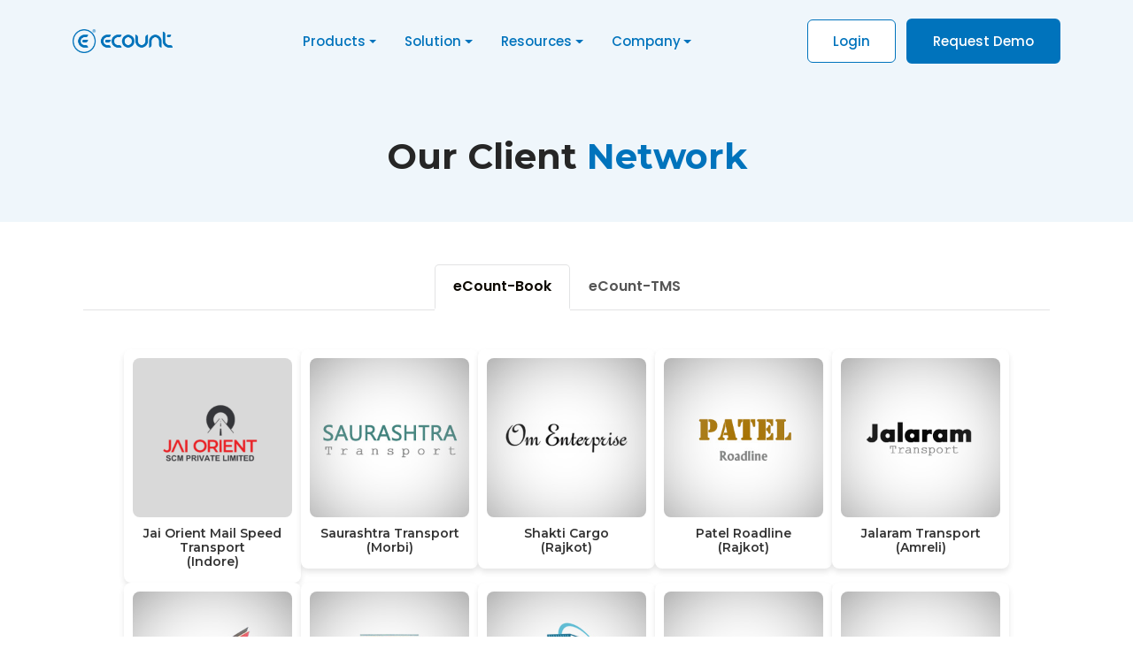

--- FILE ---
content_type: text/html; charset=utf-8
request_url: https://www.ecount.in/ourhappyclients
body_size: 13993
content:


<!DOCTYPE html>

<html xmlns="http://www.w3.org/1999/xhtml" lang="en-IN" data-bs-theme="light">
<head><title>
	#1 Best Online Transport Management Software in India | GST Transport Software
</title>
    <style>
        /* Critical CSS: header, nav, hero (example only) */

        html {
            -webkit-box-sizing: border-box;
            box-sizing: border-box;
        }

        *, *::before, *::after {
            -webkit-box-sizing: inherit;
            box-sizing: inherit;
        }

        html * {
            -webkit-font-smoothing: antialiased;
            -moz-osx-font-smoothing: grayscale;
        }

        html, body {
            height: 100%;
        }

        body {
            display: -webkit-box;
            display: -ms-flexbox;
            display: flex;
            -webkit-box-orient: vertical;
            -webkit-box-direction: normal;
            -ms-flex-direction: column;
            flex-direction: column;
        }

        .page-wrapper {
            -webkit-box-flex: 1;
            -ms-flex: 1 0 auto;
            flex: 1 0 auto;
        }


        @media(max-width:767px) {
            .agency-home-hero .hero_shape {
                display: none;
            }
        }

        @media(max-width:1199px) {
            .agency-home-hero.pt-160 {
                padding-top: 80px;
            }
        }

        @media(max-width:1199px) {
            .agency-home-hero__content__title {
                text-align: center;
                font-size: 56px;
                margin-bottom: 30px;
            }
        }

        @media(max-width:991px) {
            .agency-home-hero__content__title {
                font-size: 48px;
            }
        }

        @media(max-width:767px) {
            .agency-home-hero__content__title {
                font-size: 38px;
            }
        }

        @media(max-width:575px) {
            .agency-home-hero__content__title {
                font-size: 32px;
            }
        }

        .agency-home-hero__des {
            color: #222;
        }

        @media(max-width:1199px) {
            .agency-home-hero__img-box {
                text-align: center;
            }
        }

        @media(max-width:1199px) {
            .agency-home-hero__bottom-content {
                padding-left: 0;
                text-align: center;
            }
        }

        @media(max-width:1199px) {
            .design-agency-two-hero__btn-box {
                -webkit-box-pack: center;
                -ms-flex-pack: center;
                justify-content: center;
            }
        }

        .ah-conunter-title {
            font-size: clamp(1.98rem, 2.526vw + 1rem, 3rem);
        }

        @media(max-width:1199px) {
            .ah-conunter-title {
                text-align: center;
            }
        }

        .ah-counter-des {
            color: #666;
        }

        @media(max-width:1199px) {
            .ah-counter-des {
                text-align: center;
            }
        }

        @media(max-width:767px) {
            .ah-counter-des {
                font-size: 14px;
            }
        }

        .agency-home-hero__img-box .agency-home-hero__img-box__img {
            margin-left: -60px;
        }

        @media(max-width:767px) {
            .agency-home-hero__img-box .agency-home-hero__img-box__img {
                margin-left: -20px;
                width: 100%;
                margin-top: 10px;
            }
        }

        /* Add only what is required to paint above-the-fold */
    </style>

    
    <link rel="canonical" href="https://www.ecount.in/ourhappyclients">
    <meta name="keywords" content="Transport Software, ERP, Accounting Software, GST Transport Software, Web-based ERP" />
    <meta name="description" content="#1 Best Online Transport Management Software in India | GST Transport Software Upload e-Way Bill from Software, Web-based ERP Accounting Software" />

    <style>
        /* Container for the gallery */
        .list-of-images.photo_gallery {
            display: flex;
            flex-wrap: wrap;
            justify-content: center; /* Center items horizontally */
            gap: 20px; /* Space between items */
            padding: 20px 0;
        }

        /* Individual gallery item */
        .gallery_item {
            width: 200px; /* Adjust width as needed */
            text-align: center;
            font-family: Arial, sans-serif;
        }

        /* Inner padding and shadow */
        .gallery_item_padding {
            background: #fff;
            padding: 10px;
            border-radius: 8px;
            box-shadow: 0 4px 6px rgba(0,0,0,0.1);
            transition: transform 0.3s ease, box-shadow 0.3s ease;
        }

            .gallery_item_padding:hover {
                transform: translateY(-5px);
                box-shadow: 0 10px 15px rgba(0,0,0,0.2);
            }

        /* Image wrapper with overlay */
        .gallery_item_wrapper {
            position: relative;
            overflow: hidden;
            border-radius: 8px;
        }

            .gallery_item_wrapper img {
                width: 100%;
                height: auto;
                display: block;
                transition: transform 0.3s ease;
            }

            .gallery_item_wrapper:hover img {
                transform: scale(1.1);
            }

        /* Fade overlay */
        .block_fade {
            position: absolute;
            top: 0;
            left: 0;
            width: 100%;
            height: 100%;
            background: rgba(0,0,0,0.25);
            opacity: 0;
            transition: opacity 0.3s ease;
        }

        .gallery_item_wrapper:hover .block_fade {
            opacity: 1;
        }

        /* Zoom icon */
        .view_link {
            position: absolute;
            top: 50%;
            left: 50%;
            transform: translate(-50%, -50%);
            color: #fff;
            font-size: 24px;
            opacity: 0;
            transition: opacity 0.3s ease;
            text-decoration: none;
        }

        .gallery_item_wrapper:hover .view_link {
            opacity: 1;
        }

        /* Client name */
        .shop_list_info h6 {
            margin-top: 10px;
            font-size: 14px;
            color: #333;
        }

            .shop_list_info h6 a {
                color: #333;
                text-decoration: none;
            }

                .shop_list_info h6 a:hover {
                    color: #007BFF; /* Highlight color on hover */
                }

        /* Responsive adjustments */
        @media (max-width: 768px) {
            .gallery_item {
                width: 45%; /* 2 per row on tablets */
            }
        }

        @media (max-width: 480px) {
            .gallery_item {
                width: 100%; /* 1 per row on mobile */
            }
        }

        /* Tabs styling */
        .nav-tabs .nav-link {
            border: none;
            font-weight: 600;
            color: #555;
            padding: 10px 20px;
            transition: all 0.3s ease;
        }

            .nav-tabs .nav-link.active {
                color: #007BFF;
                border-bottom: 3px solid #007BFF;
                background: none;
            }

            .nav-tabs .nav-link:hover {
                color: #007BFF;
            }

              /* Page Header */
        .page-header {
            text-align: center;
            padding: 60px 0 40px;
            background-color: #0073bc10;
        }

        .page-header span.index-page-color {
            color: #0073bc;
        }
    </style>

<link rel="preload" as="image" href="/assets/img/ecount_logo-400.webp" type="image/webp" fetchpriority="high" /><meta name="robots" content="index, follow" /><meta name="language" content="English" /><meta http-equiv="Content-Type" content="text/html;charset=charset=UTF-8" /><meta name="viewport" content="width=device-width, initial-scale=1, viewport-fit=cover" />

    <!--favicon icon-->
    <link rel="icon" href="/assets/img/logos/ecountlogo3d.png" type="image/png" sizes="16x16" /><link rel="preconnect" href="/assets/fonts/fa-brands-400.woff2" /><link rel="preconnect" href="/assets/fonts/fa-regular-400.woff2" /><link rel="preconnect" href="/assets/fonts/fa-solid-900.woff2" /><style type="text/css">@font-face {font-family:Montserrat;font-style:normal;font-weight:100 900;src:url(/cf-fonts/v/montserrat/5.0.16/cyrillic/wght/normal.woff2);unicode-range:U+0301,U+0400-045F,U+0490-0491,U+04B0-04B1,U+2116;font-display:swap;}@font-face {font-family:Montserrat;font-style:normal;font-weight:100 900;src:url(/cf-fonts/v/montserrat/5.0.16/latin/wght/normal.woff2);unicode-range:U+0000-00FF,U+0131,U+0152-0153,U+02BB-02BC,U+02C6,U+02DA,U+02DC,U+0304,U+0308,U+0329,U+2000-206F,U+2074,U+20AC,U+2122,U+2191,U+2193,U+2212,U+2215,U+FEFF,U+FFFD;font-display:swap;}@font-face {font-family:Montserrat;font-style:normal;font-weight:100 900;src:url(/cf-fonts/v/montserrat/5.0.16/latin-ext/wght/normal.woff2);unicode-range:U+0100-02AF,U+0304,U+0308,U+0329,U+1E00-1E9F,U+1EF2-1EFF,U+2020,U+20A0-20AB,U+20AD-20CF,U+2113,U+2C60-2C7F,U+A720-A7FF;font-display:swap;}@font-face {font-family:Montserrat;font-style:normal;font-weight:100 900;src:url(/cf-fonts/v/montserrat/5.0.16/vietnamese/wght/normal.woff2);unicode-range:U+0102-0103,U+0110-0111,U+0128-0129,U+0168-0169,U+01A0-01A1,U+01AF-01B0,U+0300-0301,U+0303-0304,U+0308-0309,U+0323,U+0329,U+1EA0-1EF9,U+20AB;font-display:swap;}@font-face {font-family:Montserrat;font-style:normal;font-weight:100 900;src:url(/cf-fonts/v/montserrat/5.0.16/cyrillic-ext/wght/normal.woff2);unicode-range:U+0460-052F,U+1C80-1C88,U+20B4,U+2DE0-2DFF,U+A640-A69F,U+FE2E-FE2F;font-display:swap;}@font-face {font-family:Montserrat;font-style:italic;font-weight:100 900;src:url(/cf-fonts/v/montserrat/5.0.16/cyrillic/wght/italic.woff2);unicode-range:U+0301,U+0400-045F,U+0490-0491,U+04B0-04B1,U+2116;font-display:swap;}@font-face {font-family:Montserrat;font-style:italic;font-weight:100 900;src:url(/cf-fonts/v/montserrat/5.0.16/vietnamese/wght/italic.woff2);unicode-range:U+0102-0103,U+0110-0111,U+0128-0129,U+0168-0169,U+01A0-01A1,U+01AF-01B0,U+0300-0301,U+0303-0304,U+0308-0309,U+0323,U+0329,U+1EA0-1EF9,U+20AB;font-display:swap;}@font-face {font-family:Montserrat;font-style:italic;font-weight:100 900;src:url(/cf-fonts/v/montserrat/5.0.16/latin/wght/italic.woff2);unicode-range:U+0000-00FF,U+0131,U+0152-0153,U+02BB-02BC,U+02C6,U+02DA,U+02DC,U+0304,U+0308,U+0329,U+2000-206F,U+2074,U+20AC,U+2122,U+2191,U+2193,U+2212,U+2215,U+FEFF,U+FFFD;font-display:swap;}@font-face {font-family:Montserrat;font-style:italic;font-weight:100 900;src:url(/cf-fonts/v/montserrat/5.0.16/cyrillic-ext/wght/italic.woff2);unicode-range:U+0460-052F,U+1C80-1C88,U+20B4,U+2DE0-2DFF,U+A640-A69F,U+FE2E-FE2F;font-display:swap;}@font-face {font-family:Montserrat;font-style:italic;font-weight:100 900;src:url(/cf-fonts/v/montserrat/5.0.16/latin-ext/wght/italic.woff2);unicode-range:U+0100-02AF,U+0304,U+0308,U+0329,U+1E00-1E9F,U+1EF2-1EFF,U+2020,U+20A0-20AB,U+20AD-20CF,U+2113,U+2C60-2C7F,U+A720-A7FF;font-display:swap;}</style><link href="https://fonts.googleapis.com/icon?family=Material+Icons" rel="stylesheet" /><link rel="stylesheet" href="/assets/css/main.css" /><link rel="stylesheet" href="/assets/css/custom.css" /></head>


<body>
    <form method="post" action="./ourcustomers.aspx" id="form1">
<div class="aspNetHidden">
<input type="hidden" name="__VIEWSTATE" id="__VIEWSTATE" value="tuGq8xzjhsxxK8zxRCKT5w8GJIIXWOnVOpwiyTrhC3MoRd01nwe2baUjOtfDkgfTND7VSCB88IG1iEgjnuto0ChloBsOkpqTMTN9rKW7k2Y8ijpyXturAYuhymoRBDOdk1yRoXUCzMQqrcMtu9CyNQ==" />
</div>

<div class="aspNetHidden">

	<input type="hidden" name="__VIEWSTATEGENERATOR" id="__VIEWSTATEGENERATOR" value="2271E8E1" />
</div>
        <div>
            <!--header section start-->
            <header class="main-header w-100 z-10">
                <div id="PageWrapper" class="default-page">
                    <nav id="navbar" class="navbar navbar-expand-xl navbar-light sticky-header">
                        <div class="container d-flex align-items-center justify-content-lg-between position-relative">
                            <a href="/" class="navbar-brand d-flex align-items-center mb-md-0 text-decoration-none">
                                
                                <img
                                    src="/assets/img/ecount_logo-400.webp"
                                    srcset="/assets/img/ecount_logo-200.webp 200w, /assets/img/ecount_logo-400.webp 400w, /assets/img/ecount_logo-800.webp 800w"
                                    sizes="100px"
                                    alt="eCount logo"
                                    width="400" height="120"
                                    loading="eager"
                                    decoding="async"
                                    loading="eager"
                                    fetchpriority="high"
                                    class="img-fluid logo-color" />
                            </a>

                            
                            <a class="navbar-toggler position-absolute right-0 border-0"
                                href="#offcanvasWithBackdrop"
                                role="button"
                                aria-label="Toggle navigation"
                                data-bs-toggle="offcanvas"
                                data-bs-target="#offcanvasWithBackdrop"
                                aria-controls="offcanvasWithBackdrop">
                                <i class="flaticon-menu" aria-hidden="true"></i>
                            </a>
                            <div class="clearfix"></div>
                            <div class="collapse navbar-collapse justify-content-center">
                                <ul class="nav col-12 col-md-auto justify-content-center main-menu">
                                    <li class="nav-item dropdown">
                                        <a class="nav-link dropdown-toggle" href="#" role="button" data-bs-toggle="dropdown"
                                            aria-expanded="false">Products</a>
                                        <div
                                            class="dropdown-menu border-0 rounded-custom shadow py-0 bg-white homepage-list-wrapper">
                                            <div class="dropdown-grid rounded-custom width-full homepage-dropdown">
                                                <div class="product-card">
                                                    <a href="/online-webbased-accounting-software" class="dropdown-link" title="eCount Book">
                                                        <div class="product-icon">
                                                            <img src="/assets/img/Logo-Product-Icon-PNG/Product-Icon/White_Background/Book.png" loading="lazy"
                                                                decoding="async" />
                                                        </div>

                                                        <div class="dropdown-info">
                                                            <p>
                                                                Cloud-based accounting for billing, GST, expense tracking &
                                                        financial insights.
                                                            </p>
                                                        </div>
                                                    </a>
                                                </div>
                                                <div class="product-card">
                                                    <a href="/erp-software" class="dropdown-link" title="eCount ERP">
                                                        <div class="product-icon">
                                                            <img src="/assets/img/Logo-Product-Icon-PNG/Product-Icon/White_Background/ERP.png" loading="lazy"
                                                                decoding="async" />
                                                        </div>
                                                        <div class="dropdown-info">

                                                            <p>
                                                                End-to-end ERP for Enterprises of all scales - covering with
                                                        implementation process.
                                                            </p>
                                                        </div>

                                                    </a>
                                                </div>
                                                <div class="product-card">
                                                    <a href="/fleet-management-software" class="dropdown-link" title="eCount Fleet">
                                                        <div class="product-icon">
                                                            <img src="/assets/img/Logo-Product-Icon-PNG/Product-Icon/White_Background/FLEET.png" loading="lazy"
                                                                decoding="async" />
                                                        </div>
                                                        <div class="dropdown-info">

                                                            <p>
                                                                Fleet maintenance, Tyre, Parts & Maintenance tracking &
                                                        service scheduling made effortless.
                                                            </p>
                                                        </div>
                                                    </a>
                                                </div>
                                                <div class="product-card">
                                                    <a href="/transport-erp" class="dropdown-link" title="eCount TMS">
                                                        <div class="product-icon">
                                                            <img src="/assets/img/Logo-Product-Icon-PNG/Product-Icon/White_Background/TMS.png" loading="lazy"
                                                                decoding="async" />
                                                        </div>
                                                        <div class="dropdown-info">

                                                            <p>
                                                                Powerful Transport Management System - from booking creation to
                                                        invoicing & financial insights.
                                                            </p>
                                                        </div>
                                                    </a>
                                                </div>
                                                <div class="product-card">
                                                    <a href="/factory-manufacturing-erp" class="dropdown-link" title="eCount Factory">
                                                        <div class="product-icon">
                                                            <img src="/assets/img/Logo-Product-Icon-PNG/Product-Icon/White_Background/FACTORY.png" loading="lazy"
                                                                decoding="async" />
                                                        </div>
                                                        <div class="dropdown-info">

                                                            <p>
                                                                Smart production planning and order-based stock management for
                                                        manufacturers.
                                                            </p>
                                                        </div>

                                                    </a>
                                                </div>
                                                <div class="product-card">
                                                    <a href="/cloud-based-payroll-software" class="dropdown-link" title="eCount HR">
                                                        <div class="product-icon">
                                                            <img src="/assets/img/Logo-Product-Icon-PNG/Product-Icon/White_Background/HR.png" loading="lazy"
                                                                decoding="async" />
                                                        </div>
                                                        <div class="dropdown-info">

                                                            <p>
                                                                All-in-one HR software for payroll, attendance & employee
                                                        lifecycle.
                                                            </p>
                                                        </div>
                                                    </a>
                                                </div>

                                                <div class="product-card">
                                                    <a href="/crm-software" class="dropdown-link" title="eCount CRM">
                                                        <div class="product-icon">
                                                            <img src="/assets/img/Logo-Product-Icon-PNG/Product-Icon/White_Background/CRM.png" loading="lazy"
                                                                decoding="async" />
                                                        </div>
                                                        <div class="dropdown-info">

                                                            <p>
                                                                Centralized lead, customer & follow-up management to improve
                                                        sales conversions.
                                                            </p>
                                                        </div>
                                                    </a>
                                                </div>
                                                <div class="product-card">
                                                    <a href="/order-management-system" class="dropdown-link" title="eCount Order app">
                                                        <div class="product-icon">
                                                            <img src="/assets/img/Logo-Product-Icon-PNG/Product-Icon/White_Background/ORDER_APP.png" loading="lazy"
                                                                decoding="async" />
                                                        </div>
                                                        <div class="dropdown-info">

                                                            <p>
                                                                Simplifies order placement, tracking & real-time order status
                                                        visibility.
                                                            </p>
                                                        </div>
                                                    </a>
                                                </div>


                                            </div>
                                        </div>
                                    </li>
                                    <!-- <li><a href="services.html" class="nav-link">Download</a></li> -->
                                    <!-- <li><a href="pricing.html" class="nav-link">Solution</a></li> -->
                                    <li class="nav-item dropdown">
                                        <a class="nav-link dropdown-toggle" href="#" role="button" data-bs-toggle="dropdown"
                                            aria-expanded="false">Solution</a>
                                        <div class="dropdown-menu border-0 rounded-custom shadow py-0 bg-white">
                                            <div class="dropdown-grid rounded-custom width-full-3">
                                                <div class="dropdown-grid-item bg-white radius-left-side">
                                                    <h6 class="drop-heading">Accounting Solution</h6>
                                                    <a href="/accounting-software-for-plywood-laminate-hardware-business" class="dropdown-link" title="Plywood - Laminate Billing Software">
                                                        <span class="me-2">
                                                            <i class="fa-solid fa-check"></i>
                                                        </span>
                                                        <div class="drop-title">Plywood - Laminate Billing Software</div>
                                                    </a>
                                                    <a href="/accounting-software" class="dropdown-link" title="Trading & Distributors Solution">
                                                        <span class="me-2">
                                                            <i class="fa-solid fa-check"></i>
                                                        </span>
                                                        <div class="drop-title">Trading & Distributors Solution</div>
                                                    </a>
                                                    <a href="/online-webbased-accounting-software-inventory" class="dropdown-link" title="Inventory Management Software">
                                                        <span class="me-2">
                                                            <i class="fa-solid fa-check"></i>
                                                        </span>
                                                        <div class="drop-title">Inventory Management Software</div>
                                                    </a>
                                                    <a href="/software-for-pesticide-fertilizer" class="dropdown-link" title="Software for Pesticide & Fertilizer">
                                                        <span class="me-2">
                                                            <i class="fa-solid fa-check"></i>
                                                        </span>
                                                        <div class="drop-title">Software for Pesticide & Fertilizer</div>
                                                    </a>
                                                    <a href="/services-sector" class="dropdown-link" title="Software for Service Sector">
                                                        <span class="me-2">
                                                            <i class="fa-solid fa-check"></i>
                                                        </span>
                                                        <div class="drop-title">Software for Service Sector</div>
                                                    </a>
                                                </div>
                                                <div class="dropdown-grid-item bg-white">
                                                    <h6 class="drop-heading">Transport & Logistic Industries</h6>
                                                    <a href="/ftl-management-software" class="dropdown-link" title="Full Truck Load (FTL)">
                                                        <span class="me-2">
                                                            <i class="fa-solid fa-check"></i>
                                                        </span>
                                                        <div class="drop-title">Full Truck Load (FTL)</div>
                                                    </a>
                                                    <a href="/part-truck-load-management-software" class="dropdown-link" title="Part Truck Load (PTL)">
                                                        <span class="me-2">
                                                            <i class="fa-solid fa-check"></i>
                                                        </span>
                                                        <div class="drop-title">Part Truck Load (PTL)</div>
                                                    </a>
                                                    <a href="/transport-cargo-erp-web-application" class="dropdown-link" title="">
                                                        <span class="me-2">
                                                            <i class="fa-solid fa-check"></i>
                                                        </span>
                                                        <div class="drop-title">Transport Cargo ERP Web Application</div>
                                                    </a>
                                                    <a href="/warehousing-management-system" class="dropdown-link" title="Warehousing Management System">
                                                        <span class="me-2">
                                                            <i class="fa-solid fa-check"></i>
                                                        </span>
                                                        <div class="drop-title">Warehousing Management System</div>
                                                    </a>
                                                    <a href="/freight-brokerage-software" class="dropdown-link" title="Freight Forwarding Software">
                                                        <span class="me-2">
                                                            <i class="fa-solid fa-check"></i>
                                                        </span>
                                                        <div class="drop-title">Freight Forwarding Software</div>
                                                    </a>
                                                </div>
                                                <div class="dropdown-grid-item last-item bg-light-subtle radius-right-side">
                                                    <a href="#">
                                                        <img src="/assets/img/Home-Page/solution.png" alt="add" loading="lazy"
                                                            decoding="async"
                                                            class="img-fluid rounded-custom" />
                                                    </a>
                                                </div>
                                            </div>
                                        </div>
                                    </li>
                                    <li class="nav-item dropdown">
                                        <a class="nav-link dropdown-toggle" href="#" role="button" data-bs-toggle="dropdown"
                                            aria-expanded="false">Resources</a>
                                        <div class="dropdown-menu border-0 rounded-custom shadow py-0 bg-white">
                                            <div class="dropdown-grid rounded-custom width-full-3">
                                                <div class="dropdown-grid-item bg-white radius-left-side">
                                                    <h6 class="drop-heading">Support</h6>
                                                    <a href="/transport-software-guideline" class="dropdown-link" title="Help Docs">
                                                        <span class="me-2">
                                                            <i class="fa-solid fa-check"></i>
                                                        </span>
                                                        <div class="drop-title">Help Docs</div>
                                                    </a>
                                                    <a href="/support" class="dropdown-link" title="Download Utility">
                                                        <span class="me-2">
                                                            <i class="fa-solid fa-check"></i>
                                                        </span>
                                                        <div class="drop-title">Download Utility</div>
                                                    </a>
                                                    <a href="/blog" class="dropdown-link" title="Articles">
                                                        <span class="me-2">
                                                            <i class="fa-solid fa-check"></i>
                                                        </span>
                                                        <div class="drop-title">Articles</div>
                                                    </a>
                                                    <a href="/video" class="dropdown-link" title="Videos Blog">
                                                        <span class="me-2">
                                                            <i class="fa-solid fa-check"></i>
                                                        </span>
                                                        <div class="drop-title">Vlog</div>
                                                    </a>
                                                    
                                                </div>
                                                <div class="dropdown-grid-item bg-white">
                                                    <h6 class="drop-heading">Downloads</h6>
                                                    <a href="/downloads" class="dropdown-link" title="Desktop Software">
                                                        <span class="me-2">
                                                            <i class="fa-solid fa-check"></i>
                                                        </span>
                                                        <div class="drop-title">Desktop Software</div>
                                                    </a>
                                                    
                                                </div>
                                                <div class="dropdown-grid-item last-item bg-light-subtle radius-right-side">
                                                    <a href="#">
                                                        <img src="/assets/img/Home-page/resource.webp" alt="add"
                                                            loading="lazy"
                                                            decoding="async"
                                                            class="img-fluid rounded-custom" />
                                                    </a>
                                                </div>
                                            </div>
                                        </div>
                                    </li>
                                    <li class="nav-item dropdown">
                                        <a class="nav-link dropdown-toggle" href="#" role="button" data-bs-toggle="dropdown"
                                            aria-expanded="false">Company</a>
                                        <div class="dropdown-menu border-0 rounded-custom shadow py-0 bg-white">
                                            <div class="dropdown-grid rounded-custom width-full">
                                                <div class="dropdown-grid-item bg-white radius-left-side">
                                                    <a href="/about-epic-software" class="dropdown-link px-0" title="About Company">
                                                        <span class="me-2">
                                                            <i class="fa-solid fa-circle-info"></i>
                                                        </span>
                                                        <div class="drop-title">About Company</div>
                                                    </a>
                                                    <a href="/become-partner" class="dropdown-link" title="Become a partner">
                                                        <span class="me-2">
                                                            <i class="fa-solid fa-user-friends"></i>
                                                        </span>
                                                        <div class="drop-title">Become a partner</div>
                                                    </a>
                                                    <a href="/career" class="dropdown-link px-0" title="Career">
                                                        <span class="me-2">
                                                            <i class="fa-solid fa-briefcase"></i>
                                                        </span>
                                                        <div class="drop-title">Career</div>
                                                    </a>
                                                    <a href="/contactus" class="dropdown-link px-0" title="Contact-Us">
                                                        <span class="me-2">
                                                            <i class="fa-solid fa-address-card"></i>
                                                        </span>
                                                        <div class="drop-title">Contact-Us</div>
                                                    </a>
                                                </div>
                                                <div class="dropdown-grid-item last-item bg-light-subtle radius-right-side d-flex flex-wrap justify-content-center p-5">
                                                    <h6 class="drop-heading">Follow Us</h6>
                                                    <a href="https://www.instagram.com/ecount.in/" target="_blank" title="Instagram" rel="nofollow">
                                                        <span class="m-2">
                                                            <i class="fa-brands fa-instagram fa-2x"></i>
                                                        </span>
                                                    </a>
                                                    <a href="https://www.facebook.com/EpicSoftware" target="_blank" title="YouTube" rel="nofollow">
                                                        <span class="m-2">
                                                            <i class="fa-brands fa-facebook font fa-2x"></i>
                                                        </span>
                                                    </a>
                                                    <a href="https://www.youtube.com/channel/UC-g_di9fZGkCg-1L-rtmqXg" target="_blank" title="YouTube" rel="nofollow">
                                                        <span class="m-2">
                                                            <i class="fa-brands fa-youtube fa-2x"></i>
                                                        </span>
                                                    </a>
                                                    <a href="https://www.linkedin.com/company/ecount-infotech/" target="_blank" title="Linkedin" rel="nofollow">
                                                            
                                                        <span class="m-2">
                                                            <i class="fa-brands fa-linkedin-in fa-2x"></i>
                                                        </span>
                                                    </a>
                                                </div>
                                            </div>
                                        </div>
                                    </li>
                                </ul>
                            </div>

                            <div class="action-btns text-end me-5 me-lg-0 d-none d-md-block d-lg-block">
                                <a href="https://erp.ecount.in/a/login" target="_blank" rel="nofollow" class="btnA btn-outline-lightA me-2">Login</a>
                                <a href="/request-demo" class="btn btn-outline-primary">Request Demo</a>
                            </div>
                        </div>
                    </nav>
                </div>
                <!--offcanvas menu start-->
                <div class="offcanvas offcanvas-end" tabindex="-1" id="offcanvasWithBackdrop">
                    <div class="offcanvas-header d-flex align-items-center mt-4">
                        <a href="/" class="d-flex align-items-center mb-md-0 text-decoration-none">
                            <img src="/assets/img/Logo-Product-Icon-PNG/Product-Icon/White_Background/ecount_logo.png" alt="logo" width="180" height="80" class="img-fluid ps-2" />
                        </a>
                        <button type="button" class="close-btn text-danger" data-bs-dismiss="offcanvas" aria-label="Close">
                            <i class="flaticon-cancel"></i>
                        </button>
                    </div>
                    <div class="offcanvas-body">
                        <ul class="nav col-12 col-md-auto justify-content-center main-menu">
                            <li class="nav-item dropdown">
                                <a class="nav-link dropdown-toggle" href="#" role="button" data-bs-toggle="dropdown"
                                    aria-expanded="false">Product
                                </a>
                                <div
                                    class="dropdown-menu border-0 rounded-custom shadow py-0 bg-white homepage-list-wrapper">
                                    <div class="dropdown-grid rounded-custom width-full homepage-dropdown">
                                        <div class="dropdown-grid-item bg-white radius-left-side">
                                            <div class="product-card">
                                                <a href="/online-webbased-accounting-software" class="dropdown-link" title="eCount Book">
                                                    <div class="product-icon">
                                                        <img
                                                            src="/assets/img/Logo-Product-Icon-PNG/Product-Icon/White_Background/Book.png" loading="lazy"
                                                            decoding="async" />
                                                    </div>
                                                    <div class="dropdown-info">
                                                        <p>
                                                            Cloud-based accounting for billing, GST, expense tracking &
                                                        financial insights.
                                                        </p>
                                                    </div>
                                                </a>
                                            </div>
                                            <div class="product-card">
                                                <a href="/erp-software" class="dropdown-link" title="eCount ERP">
                                                    <div class="product-icon">
                                                        <img
                                                            src="/assets/img/Logo-Product-Icon-PNG/Product-Icon/White_Background/ERP.png" loading="lazy"
                                                            decoding="async">
                                                    </div>
                                                    <div class="dropdown-info">

                                                        <p>
                                                            End-to-end ERP for Enterprises of all scales - covering with
                                                        implementation process.
                                                        </p>
                                                    </div>

                                                </a>
                                            </div>
                                            <div class="product-card">
                                                <a href="/fleet-management-software" class="dropdown-link" title="eCount Fleet">
                                                    <div class="product-icon">
                                                        <img
                                                            src="/assets/img/Logo-Product-Icon-PNG/Product-Icon/White_Background/FLEET.png" loading="lazy"
                                                            decoding="async">
                                                    </div>
                                                    <div class="dropdown-info">

                                                        <p>
                                                            Fleet maintenance, Tyre, Parts & Maintenance tracking &
                                                        service scheduling made effortless.
                                                        </p>
                                                    </div>
                                                </a>
                                            </div>
                                            <div class="product-card">
                                                <a href="/transport-erp" class="dropdown-link" title="eCount TMS">
                                                    <div class="product-icon">
                                                        <img
                                                            src="/assets/img/Logo-Product-Icon-PNG/Product-Icon/White_Background/TMS.png" loading="lazy"
                                                            decoding="async">
                                                    </div>
                                                    <div class="dropdown-info">

                                                        <p>
                                                            Powerful Transport Management System - from booking creation to
                                                        invoicing & financial insights.
                                                        </p>
                                                    </div>
                                                </a>
                                            </div>
                                            <div class="product-card">
                                                <a href="/factory-manufacturing-erp" class="dropdown-link" title="eCount Factory">
                                                    <div class="product-icon">
                                                        <img
                                                            src="/assets/img/Logo-Product-Icon-PNG/Product-Icon/White_Background/FACTORY.png" loading="lazy"
                                                            decoding="async">
                                                    </div>
                                                    <div class="dropdown-info">

                                                        <p>
                                                            Smart production planning and order-based stock management for
                                                        manufacturers.
                                                        </p>
                                                    </div>

                                                </a>
                                            </div>
                                            <div class="product-card">
                                                <a href="/cloud-based-payroll-software" class="dropdown-link" title="eCount HR">
                                                    <div class="product-icon">
                                                        <img
                                                            src="/assets/img/Logo-Product-Icon-PNG/Product-Icon/White_Background/HR.png" loading="lazy"
                                                            decoding="async" />
                                                    </div>
                                                    <div class="dropdown-info">

                                                        <p>
                                                            All-in-one HR software for payroll, attendance & employee
                                                        lifecycle.
                                                        </p>
                                                    </div>
                                                </a>
                                            </div>
                                            <div class="product-card">
                                                <a href="/crm-software" class="dropdown-link" title="eCount CRM">
                                                    <div class="product-icon">
                                                        <img
                                                            src="/assets/img/Logo-Product-Icon-PNG/Product-Icon/White_Background/CRM.png" loading="lazy"
                                                            decoding="async" />
                                                    </div>
                                                    <div class="dropdown-info">

                                                        <p>
                                                            Centralized lead, customer & follow-up management to improve
                                                        sales conversions.
                                                        </p>
                                                    </div>
                                                </a>
                                            </div>
                                            <div class="product-card">
                                                <a href="/order-management-system" class="dropdown-link" title="eCount Orderapp">
                                                    <div class="product-icon">
                                                        <img
                                                            src="/assets/img/Logo-Product-Icon-PNG/Product-Icon/White_Background/ORDER_APP.png" loading="lazy"
                                                            decoding="async"></img>
                                                    </div>
                                                    <div class="dropdown-info">

                                                        <p>
                                                            Simplifies order placement, tracking & real-time order status
                                                        visibility.
                                                        </p>
                                                    </div>
                                                </a>
                                            </div>

                                        </div>
                                    </div>
                                </div>
                            </li>
                            <li class="nav-item dropdown">
                                <a class="nav-link dropdown-toggle" href="#" role="button" data-bs-toggle="dropdown"
                                    aria-expanded="false">Solution</a>
                                <div class="dropdown-menu border-0 rounded-custom shadow py-0 bg-white">
                                    <div class="dropdown-grid rounded-custom width-full-3">
                                        <div class="dropdown-grid-item bg-white radius-left-side">
                                            <h6 class="drop-heading">Accounting Solution</h6>
                                            <a href="/accounting-software-for-plywood-laminate-hardware-business" class="dropdown-link" title="Plywood - Laminate Billing Software">
                                                <span class="me-2">
                                                    <i class="fa-solid fa-check"></i>
                                                </span>
                                                <div class="drop-title">Plywood - Laminate Billing Software</div>
                                            </a>
                                            <a href="#" class="dropdown-link" title="Trading & Distributors Solution">
                                                <span class="me-2">
                                                    <i class="fa-solid fa-check"></i>
                                                </span>
                                                <div class="drop-title">Trading & Distributors Solution</div>
                                            </a>
                                            <a href="/online-webbased-accounting-software-inventory" class="dropdown-link" title="Inventory Management Software">
                                                <span class="me-2">
                                                    <i class="fa-solid fa-check"></i>
                                                </span>
                                                <div class="drop-title">Inventory Management Software</div>
                                            </a>
                                            <a href="/online-webbased-accounting-software" class="dropdown-link" title="Software for Pesticide & Fertilizer">
                                                <span class="me-2">
                                                    <i class="fa-solid fa-check"></i>
                                                </span>
                                                <div class="drop-title">Software for Pesticide & Fertilizer</div>
                                            </a>
                                            <a href="#" class="dropdown-link" title="Online Billing Solution">
                                                <span class="me-2">
                                                    <i class="fa-solid fa-check"></i>
                                                </span>
                                                <div class="drop-title">Online Billing Solution</div>
                                            </a>
                                            <a href="/services-sector" class="dropdown-link" title="Software for Service Sector">
                                                <span class="me-2">
                                                    <i class="fa-solid fa-check"></i>
                                                </span>
                                                <div class="drop-title">Software for Service Sector</div>
                                            </a>
                                        </div>
                                        <div class="dropdown-grid-item bg-white">
                                            <h6 class="drop-heading">Transport & Logistic Industries</h6>
                                            <a href="/ftl-management-software" class="dropdown-link" title="Full Truck Load (FTL)">
                                                <span class="me-2">
                                                    <i class="fa-solid fa-check"></i>
                                                </span>
                                                <div class="drop-title">Full Truck Load (FTL)</div>
                                            </a>
                                            <a href="/part-truck-load-management-software" class="dropdown-link" title="Part Truck Load (PTL)">
                                                <span class="me-2">
                                                    <i class="fa-solid fa-check"></i>
                                                </span>
                                                <div class="drop-title">Part Truck Load (PTL)</div>
                                            </a>
                                            <a href="#" class="dropdown-link" title="Transport Cargo ERP Web Application">
                                                <span class="me-2">
                                                    <i class="fa-solid fa-check"></i>
                                                </span>
                                                <div class="drop-title">Transport Cargo ERP Web Application</div>
                                            </a>
                                            <a href="/warehousing-management-system" class="dropdown-link" title="Warehousing Management System">
                                                <span class="me-2">
                                                    <i class="fa-solid fa-check"></i>
                                                </span>
                                                <div class="drop-title">Warehousing Management System</div>
                                            </a>
                                            <a href="/freight-brokerage-software" class="dropdown-link" title="Freight Forwarding Software">
                                                <span class="me-2">
                                                    <i class="fa-solid fa-check"></i>
                                                </span>
                                                <div class="drop-title">Freight Forwarding Software</div>
                                            </a>
                                            <a href="/fleet-management-software" class="dropdown-link" title="Fleet Maintenance Software">
                                                <span class="me-2">
                                                    <i class="fa-solid fa-check"></i>
                                                </span>
                                                <div class="drop-title">Fleet Maintenance Software</div>
                                            </a>
                                        </div>
                                        
                                    </div>
                                </div>
                            </li>
                            <li class="nav-item dropdown">
                                <a class="nav-link dropdown-toggle" href="#" role="button" data-bs-toggle="dropdown"
                                    aria-expanded="false">Resources</a>
                                <div class="dropdown-menu border-0 rounded-custom shadow py-0 bg-white">
                                    <div class="dropdown-grid rounded-custom width-full-3">
                                        <div class="dropdown-grid-item bg-white radius-left-side">
                                            <h6 class="drop-heading">Support</h6>
                                            <a href="/transport-software-guideline" class="dropdown-link" title="Help Docs">
                                                <span class="me-2">
                                                    <i class="fa-solid fa-check"></i>
                                                </span>
                                                <div class="drop-title">Help Docs</div>
                                            </a>
                                            <a href="#" class="dropdown-link" title="Download Utility">
                                                <span class="me-2">
                                                    <i class="fa-solid fa-check"></i>
                                                </span>
                                                <div class="drop-title">Download Utility</div>
                                            </a>
                                            <a href="/blog" class="dropdown-link" title="Articles">
                                                <span class="me-2">
                                                    <i class="fa-solid fa-check"></i>
                                                </span>
                                                <div class="drop-title">Articles</div>
                                            </a>
                                            <a href="#" class="dropdown-link" title="Stationery Samples">
                                                <span class="me-2">
                                                    <i class="fa-solid fa-check"></i>
                                                </span>
                                                <div class="drop-title">Vlog</div>
                                            </a>
                                        </div>
                                        <div class="dropdown-grid-item bg-white">
                                            <h6 class="drop-heading">Downloads</h6>
                                            <a href="/downloads" class="dropdown-link" title="Desktop Software">
                                                <span class="me-2">
                                                    <i class="fa-solid fa-check"></i>
                                                </span>
                                                <div class="drop-title">Desktop Software</div>
                                            </a>
                                            
                                        </div>
                                    </div>
                                </div>
                            </li>
                            <li class="nav-item dropdown">
                                <a class="nav-link dropdown-toggle" href="#" role="button" data-bs-toggle="dropdown"
                                    aria-expanded="false">Company</a>
                                <div class="dropdown-menu border-0 rounded-custom shadow py-0 bg-white">
                                    <div class="dropdown-grid rounded-custom width-full">
                                        <div class="dropdown-grid-item bg-white radius-left-side">
                                            <a href="/about-epic-software" class="dropdown-link px-0" title="About Company">
                                                <span class="me-2">
                                                    <i class="fa-solid fa-circle-info"></i>
                                                </span>
                                                <div class="drop-title">About Company</div>
                                            </a>
                                            <a href="/become-partner" class="dropdown-link px-0" title="Become a partner">
                                                <span class="me-2">
                                                    <i class="fa-solid fa-user-friends"></i>
                                                </span>
                                                <div class="drop-title">Become a partner</div>
                                            </a>
                                            <a href="/career" class="dropdown-link" title="Career">
                                                <span class="me-2">
                                                    <i class="flaticon-pie-chart"></i>
                                                </span>
                                                <div class="drop-title">Career</div>
                                            </a>
                                            <a href="/contactus" class="dropdown-link px-0" title="Contact-Us">
                                                <span class="me-2">
                                                    <i class="flaticon-phone-book"></i>
                                                </span>
                                                <div class="drop-title">Contact-Us</div>
                                            </a>
                                        </div>
                                        
                                    </div>
                                </div>
                            </li>
                        </ul>
                        <div class="action-btns mt-4 ps-3">
                            <a href="https://erp.ecount.in/a/login" class="btn btn-outline-primary me-2">Login </a>
                            <a href="/request-demo" class="btn btn-outline-primary">Request Demo</a>
                        </div>
                    </div>
                </div>
                <!--offcanvas menu end-->
            </header>
            <!--header section end-->
        </div>
       <main id="MainContent" role="main" tabindex="-1">
        

      <div class="page-header">
        <h1>Our Client<span class="index-page-color"> Network</span></h1>
    </div>
    <div class="wrapper pt43">
        <div class="container">
            <div class="content_block row no-sidebar">
                <div class="fl-container">
                    <div class="posts-block">
                        <div class="contentarea">
                            <div class="container my-5">
                                <!-- Tabs -->
                                <ul class="nav nav-tabs justify-content-center" id="clientTabs" role="tablist">
                                    <li class="nav-item">
                                        <a class="nav-link active" id="transport-tab" data-toggle="tab" href="#transport" role="tab">eCount-Book</a>
                                    </li>
                                    <li class="nav-item">
                                        <a class="nav-link" id="Accounting-tab" data-toggle="tab" href="#Accounting" role="tab">eCount-TMS</a>
                                    </li>
                                    
                                 
                                </ul>

                                <!-- Tab Content -->
                                <div class="tab-content mt-4" id="clientTabsContent">

                                    <!-- Transport -->
                                    <div class="tab-pane fade show active" id="transport" role="tabpanel">
                                        <div class="list-of-images photo_gallery">
                                            <div class="gallery_item item">
                                                <div class="gallery_item_padding">
                                                    <div class="gallery_item_wrapper">
                                                        <img src="/assets/img/clients/jaiorientedlogo.png" alt="jai orient" />
                                                        <span class="block_fade"></span><a href="/assets/img/clients/61.jpg" title="jai orient" class="view_link photozoom">
                                                            <i class="icon-search"></i></a>
                                                    </div>
                                                    <div class="shop_list_info">
                                                        <h6 class="text-center">
                                                            <a href="#" title="jai orient">Jai Orient Mail Speed Transport
                                                                                        <br />
                                                                (Indore)</a></h6>
                                                    </div>
                                                </div>
                                            </div>
                                            <div class="gallery_item item">
                                                <div class="gallery_item_padding">
                                                    <div class="gallery_item_wrapper">
                                                        <img src="/assets/img/clients/62.jpg" alt="Saurashtra Transport" />
                                                        <span class="block_fade"></span><a href="/assets/img/clients/62.jpg" title="Saurashtra Transport" class="view_link photozoom">
                                                            <i class="icon-search"></i></a>
                                                    </div>
                                                    <div class="shop_list_info">
                                                        <h6 class="text-center">
                                                            <a href="#" title="Saurashtra Transport">Saurashtra Transport
                                                                                        <br />
                                                                (Morbi)</a></h6>
                                                    </div>
                                                </div>
                                            </div>
                                            <div class="gallery_item item">
                                                <div class="gallery_item_padding">
                                                    <div class="gallery_item_wrapper">
                                                        <img src="/assets/img/clients/63.jpg" alt="Shakti Cargo" />
                                                        <span class="block_fade"></span><a href="/assets/img/clients/63.jpg" title="Shakti Cargo" class="view_link photozoom">
                                                            <i class="icon-search"></i></a>
                                                    </div>
                                                    <div class="shop_list_info">
                                                        <h6 class="text-center">
                                                            <a href="#" title="Shakti Cargo">Shakti Cargo
                                                                                        <br />
                                                                (Rajkot) </a></h6>
                                                    </div>
                                                </div>
                                            </div>
                                            <div class="gallery_item item">
                                                <div class="gallery_item_padding">
                                                    <div class="gallery_item_wrapper">
                                                        <img src="/assets/img/clients/64.jpg" alt="Patel Roadline" />
                                                        <span class="block_fade"></span><a href="/assets/img/clients/64.jpg" title="Patel Roadline" class="view_link photozoom">
                                                            <i class="icon-search"></i></a>
                                                    </div>
                                                    <div class="shop_list_info">
                                                        <h6 class="text-center">
                                                            <a href="#" title="Patel Roadline">Patel Roadline
                                                                                        <br />
                                                                (Rajkot)</a></h6>
                                                    </div>
                                                </div>
                                            </div>
                                            <div class="gallery_item item">
                                                <div class="gallery_item_padding">
                                                    <div class="gallery_item_wrapper">
                                                        <img src="/assets/img/clients/66.jpg" alt="Jalaram Transport" />
                                                        <span class="block_fade"></span><a href="/assets/img/clients/66.jpg" title="Jalaram Transport" class="view_link photozoom">
                                                            <i class="icon-search"></i></a>
                                                    </div>
                                                    <div class="shop_list_info">
                                                        <h6 class="text-center">
                                                            <a href="#" title="Jalaram Transport">Jalaram Transport
                                                                                        <br />
                                                                (Amreli)</a></h6>
                                                    </div>
                                                </div>
                                            </div>
                                            <div class="gallery_item item">
                                                <div class="gallery_item_padding">
                                                    <div class="gallery_item_wrapper">
                                                        <img src="/assets/img/clients/67.jpg" alt="Kgts Transport" />
                                                        <span class="block_fade"></span><a href="/assets/img/clients/67.jpg" title="Kgts Transport" class="view_link photozoom">
                                                            <i class="icon-search"></i></a>
                                                    </div>
                                                    <div class="shop_list_info">
                                                        <h6 class="text-center">
                                                            <a href="#" title="Kgts Transport">New Betul Road Line
                                                                                        <br />
                                                                (Betul - Indore)</a></h6>
                                                    </div>
                                                </div>
                                            </div>
                                            <div class="gallery_item item">
                                                <div class="gallery_item_padding">
                                                    <div class="gallery_item_wrapper">
                                                        <img src="/assets/img/clients/68.jpg" alt="Bhiaya Transport" />
                                                        <span class="block_fade"></span><a href="/assets/img/clients/68.jpg" title="Bhiaya Transport" class="view_link photozoom">
                                                            <i class="icon-search"></i></a>
                                                    </div>
                                                    <div class="shop_list_info">
                                                        <h6 class="text-center">
                                                            <a href="#" title="Bhiaya Transport">Bhiaya Transport
                                                                                        <br />
                                                                (Rudrapur)</a></h6>
                                                    </div>
                                                </div>
                                            </div>
                                            <div class="gallery_item item">
                                                <div class="gallery_item_padding">
                                                    <div class="gallery_item_wrapper">
                                                        <img src="/assets/img/clients/69.jpg" alt="New India Cargo" />
                                                        <span class="block_fade"></span><a href="/assets/img/clients/69.jpg" title="New India Cargo" class="view_link photozoom">
                                                            <i class="icon-search"></i></a>
                                                    </div>
                                                    <div class="shop_list_info">
                                                        <h6 class="text-center">
                                                            <a href="#" title="New India Cargo">New India Cargo
                                                                                        <br />
                                                                (Silvasa) </a></h6>
                                                    </div>
                                                </div>
                                            </div>
                                            <div class="gallery_item item">
                                                <div class="gallery_item_padding">
                                                    <div class="gallery_item_wrapper">
                                                        <img src="/assets/img/clients/70.jpg" alt="Raipur Freight" />
                                                        <span class="block_fade"></span><a href="/assets/img/clients/70.jpg" title="Raipur Freight" class="view_link photozoom">
                                                            <i class="icon-search"></i></a>
                                                    </div>
                                                    <div class="shop_list_info">
                                                        <h6 class="text-center">
                                                            <a href="#" title="Raipur Freight">Raipur Freight
                                                                                        <br />
                                                                (Raipur)</a></h6>
                                                    </div>
                                                </div>
                                            </div>
                                            <div class="gallery_item item">
                                                <div class="gallery_item_padding">
                                                    <div class="gallery_item_wrapper">
                                                        <img src="/assets/img/clients/71.jpg" alt="Anjani Transport" />
                                                        <span class="block_fade"></span><a href="/assets/img/clients/71.jpg" title="Anjani Transport" class="view_link photozoom">
                                                            <i class="icon-search"></i></a>
                                                    </div>
                                                    <div class="shop_list_info">
                                                        <h6 class="text-center">
                                                            <a href="#" title="Anjani Transport">Anjani Transport
                                                                                        <br />
                                                                (Gandhidham) </a></h6>
                                                    </div>
                                                </div>
                                            </div>
                                            <div class="gallery_item item">
                                                <div class="gallery_item_padding">
                                                    <div class="gallery_item_wrapper">
                                                        <img src="/assets/img/clients/74.jpg" alt="Shah Roadways" />
                                                        <span class="block_fade"></span><a href="/assets/img/clients/74.jpg" title="Shah Roadways" class="view_link photozoom">
                                                            <i class="icon-search"></i></a>
                                                    </div>
                                                    <div class="shop_list_info">
                                                        <h6 class="text-center">
                                                            <a href="#" title="Shah Roadways">Shah Roadways
                                                                                        <br />
                                                                (Vasai)</a></h6>
                                                    </div>
                                                </div>
                                            </div>
                                            <div class="gallery_item item">
                                                <div class="gallery_item_padding">
                                                    <div class="gallery_item_wrapper">
                                                        <img src="/assets/img/clients/76.jpg" alt="Shrimad Roadways" />
                                                        <span class="block_fade"></span><a href="/assets/img/clients/76.jpg" title="Shrimad Roadways" class="view_link photozoom">
                                                            <i class="icon-search"></i></a>
                                                    </div>
                                                    <div class="shop_list_info">
                                                        <h6 class="text-center">
                                                            <a href="#" title="Shrimad Roadways">Shrimad Roadways
                                                                                        <br />
                                                                (Mahesana)</a></h6>
                                                    </div>
                                                </div>
                                            </div>
                                            <div class="gallery_item item">
                                                <div class="gallery_item_padding">
                                                    <div class="gallery_item_wrapper">
                                                        <img src="/assets/img/clients/77.jpg" alt="Vrundavan Transport" />
                                                        <span class="block_fade"></span><a href="/assets/img/clients/77.jpg" title="Vrundavan Transport" class="view_link photozoom">
                                                            <i class="icon-search"></i></a>
                                                    </div>
                                                    <div class="shop_list_info">
                                                        <h6 class="text-center">
                                                            <a href="#" title="Vrundavan Transport">Vrundavan Transport
                                                                                        <br />
                                                                (Rajkot)</a></h6>
                                                    </div>
                                                </div>
                                            </div>
                                            <div class="gallery_item item">
                                                <div class="gallery_item_padding">
                                                    <div class="gallery_item_wrapper">
                                                        <img src="/assets/img/clients/78.jpg" alt="Sahajanand Roadways" />
                                                        <span class="block_fade"></span><a href="/assets/img/clients/78.jpg" title="Sahajanand Roadways" class="view_link photozoom">
                                                            <i class="icon-search"></i></a>
                                                    </div>
                                                    <div class="shop_list_info">
                                                        <h6 class="text-center">
                                                            <a href="#" title="Sahajanand Roadways">Sahajanand Roadways
                                                                                        <br />
                                                                (Morbi)</a></h6>
                                                    </div>
                                                </div>
                                            </div>
                                            <div class="gallery_item item">
                                                <div class="gallery_item_padding">
                                                    <div class="gallery_item_wrapper">
                                                        <img src="/assets/img/clients/Orion-express.png" alt="Orion Express Logistics" />
                                                        <span class="block_fade"></span><a href="/assets/img/clients/c01.jpg" title="Orion Express Logistics" class="view_link photozoom">
                                                            <i class="icon-search"></i></a>
                                                    </div>
                                                    <div class="shop_list_info">
                                                        <h6 class="text-center">
                                                            <a href="#" title="Orion Express Logistics">Orion Express Logistics</a><br />
                                                            (Pune)</h6>
                                                    </div>
                                                </div>
                                            </div>
                                            <div class="gallery_item item">
                                                <div class="gallery_item_padding">
                                                    <div class="gallery_item_wrapper">
                                                        <img src="/assets/img/clients/c02.jpg" alt="BHARDWAJ CAREWAYS (INDIA) PVT. LTD." />
                                                        <span class="block_fade"></span><a href="/assets/img/clients/c02.jpg" title="BHARDWAJ CAREWAYS (INDIA) PVT. LTD." class="view_link photozoom">
                                                            <i class="icon-search"></i></a>
                                                    </div>
                                                    <div class="shop_list_info">
                                                        <h6 class="text-center">
                                                            <a href="#" title="BHARDWAJ CAREWAYS (INDIA) PVT. LTD.">BHARDWAJ CAREWAYS (INDIA) PVT. LTD.</a><br />
                                                            (Rajkot)</h6>
                                                    </div>
                                                </div>
                                            </div>
                                            <div class="gallery_item item">
                                                <div class="gallery_item_padding">
                                                    <div class="gallery_item_wrapper">
                                                        <img src="/assets/img/clients/c03.jpg" alt="ROSE CARGO  & LOGISTICS SERVICE" />
                                                        <span class="block_fade"></span><a href="/assets/img/clients/c03.jpg" title="ROSE CARGO  & LOGISTICS SERVICE" class="view_link photozoom">
                                                            <i class="icon-search"></i></a>
                                                    </div>
                                                    <div class="shop_list_info">
                                                        <h6 class="text-center">
                                                            <a href="#" title="ROSE CARGO  & LOGISTICS SERVICE">ROSE CARGO  & LOGISTICS SERVICE</a><br />
                                                            (Udaipur)</h6>
                                                    </div>
                                                </div>
                                            </div>
                                            <div class="gallery_item item">
                                                <div class="gallery_item_padding">
                                                    <div class="gallery_item_wrapper">
                                                        <img src="/assets/img/clients/c04.jpg" alt="ARCHANA ROADWAYS" />
                                                        <span class="block_fade"></span><a href="/assets/img/clients/c04.jpg" title="ARCHANA ROADWAYS" class="view_link photozoom">
                                                            <i class="icon-search"></i></a>
                                                    </div>
                                                    <div class="shop_list_info">
                                                        <h6 class="text-center">
                                                            <a href="#" title="ARCHANA ROADWAYS">ARCHANA ROADWAYS</a><br />
                                                            (Jetpur)</h6>
                                                    </div>
                                                </div>
                                            </div>
                                            <div class="gallery_item item">
                                                <div class="gallery_item_padding">
                                                    <div class="gallery_item_wrapper">
                                                        <img src="/assets/img/clients/c05.jpg" alt="SHIVAM LOGISTIC" />
                                                        <span class="block_fade"></span><a href="/assets/img/clients/c05.jpg" title="SHIVAM LOGISTIC" class="view_link photozoom">
                                                            <i class="icon-search"></i></a>
                                                    </div>
                                                    <div class="shop_list_info">
                                                        <h6 class="text-center">
                                                            <a href="#" title="SHIVAM LOGISTIC">SHIVAM LOGISTIC</a><br />
                                                            (Valsad)</h6>
                                                    </div>
                                                </div>
                                            </div>
                                            <div class="gallery_item item">
                                                <div class="gallery_item_padding">
                                                    <div class="gallery_item_wrapper">
                                                        <img src="/assets/img/clients/c06.jpg" alt="DELHI GOLDEN TRANSPORT SERVICE" />
                                                        <span class="block_fade"></span><a href="/assets/img/clients/c06.jpg" title="DELHI GOLDEN TRANSPORT SERVICE" class="view_link photozoom">
                                                            <i class="icon-search"></i></a>
                                                    </div>
                                                    <div class="shop_list_info">
                                                        <h6 class="text-center">
                                                            <a href="#" title="DELHI GOLDEN TRANSPORT SERVICE">DELHI GOLDEN TRANSPORT SERVICE</a><br />
                                                            (Indore)</h6>
                                                    </div>
                                                </div>
                                            </div>
                                            <div class="gallery_item item">
                                                <div class="gallery_item_padding">
                                                    <div class="gallery_item_wrapper">
                                                        <img src="/assets/img/clients/c07.jpg" alt="DELHI UP ROAD LINES" />
                                                        <span class="block_fade"></span><a href="/assets/img/clients/c07.jpg" title="DELHI UP ROAD LINES" class="view_link photozoom">
                                                            <i class="icon-search"></i></a>
                                                    </div>
                                                    <div class="shop_list_info">
                                                        <h6 class="text-center">
                                                            <a href="#" title="DELHI UP ROAD LINES">DELHI UP ROAD LINES</a><br />
                                                            (Delhi)</h6>
                                                    </div>
                                                </div>
                                            </div>
                                            <div class="gallery_item item">
                                                <div class="gallery_item_padding">
                                                    <div class="gallery_item_wrapper">
                                                        <img src="/assets/img/clients/c08.jpg" alt=" JANTA TRANSPORT  & CARRIAGE CONTRACTOR " />
                                                        <span class="block_fade"></span><a href="/assets/img/clients/c08.jpg" title=" JANTA TRANSPORT  & CARRIAGE CONTRACTOR " class="view_link photozoom">
                                                            <i class="icon-search"></i></a>
                                                    </div>
                                                    <div class="shop_list_info">
                                                        <h6 class="text-center">
                                                            <a href="#" title=" JANTA TRANSPORT  & CARRIAGE CONTRACTOR ">JANTA TRANSPORT  & CARRIAGE CONTRACTOR </a>
                                                            <br />
                                                            (Delhi)</h6>
                                                    </div>
                                                </div>
                                            </div>
                                            <div class="gallery_item item">
                                                <div class="gallery_item_padding">
                                                    <div class="gallery_item_wrapper">
                                                        <img src="/assets/img/clients/c09.jpg" alt="RADHIKA CARGO SERVICE " />
                                                        <span class="block_fade"></span><a href="/assets/img/clients/c09.jpg" title="RADHIKA CARGO SERVICE" class="view_link photozoom">
                                                            <i class="icon-search"></i></a>
                                                    </div>
                                                    <div class="shop_list_info">
                                                        <h6 class="text-center">
                                                            <a href="#" title=" RADHIKA CARGO SERVICE ">RADHIKA CARGO SERVICE </a>
                                                            <br />
                                                            (Rajkot-Agra)</h6>
                                                    </div>
                                                </div>
                                            </div>
                                            <div class="gallery_item item">
                                                <div class="gallery_item_padding">
                                                    <div class="gallery_item_wrapper">
                                                        <img src="/assets/img/clients/c10.jpg" alt="Freight Bazaar India Pvt. Ltd. " />
                                                        <span class="block_fade"></span><a href="/assets/img/clients/c10.jpg" title="Freight Bazaar India Pvt. Ltd." class="view_link photozoom">
                                                            <i class="icon-search"></i></a>
                                                    </div>
                                                    <div class="shop_list_info">
                                                        <h6 class="text-center">
                                                            <a href="#" title=" Freight Bazaar India Pvt. Ltd. ">Freight Bazaar India Pvt. Ltd. </a>
                                                            <br />
                                                            (Chhattisgarh)</h6>
                                                    </div>
                                                </div>
                                            </div>
                                            <div class="gallery_item item">
                                                <div class="gallery_item_padding">
                                                    <div class="gallery_item_wrapper">
                                                        <img src="/assets/img/clients/c11.jpg" alt="HH ROADWAYS " />
                                                        <span class="block_fade"></span><a href="/assets/img/clients/c11.jpg" title="HH ROADWAYS" class="view_link photozoom">
                                                            <i class="icon-search"></i></a>
                                                    </div>
                                                    <div class="shop_list_info">
                                                        <h6 class="text-center">
                                                            <a href="#" title="HH ROADWAYS ">HH ROADWAYS </a>
                                                            <br />
                                                            (Rajkot)</h6>
                                                    </div>
                                                </div>
                                            </div>
                                            <div class="gallery_item item">
                                                <div class="gallery_item_padding">
                                                    <div class="gallery_item_wrapper">
                                                        <img src="/assets/img/clients/c12.jpg" alt="JANVI LOGISTICS " />
                                                        <span class="block_fade"></span><a href="/assets/img/clients/c12.jpg" title="JANVI LOGISTICS " class="view_link photozoom">
                                                            <i class="icon-search"></i></a>
                                                    </div>
                                                    <div class="shop_list_info">
                                                        <h6 class="text-center">
                                                            <a href="#" title="JANVI LOGISTICS  ">JANVI LOGISTICS  </a>
                                                            <br />
                                                            (Rajkot)</h6>
                                                    </div>
                                                </div>
                                            </div>
                                            <div class="gallery_item item">
                                                <div class="gallery_item_padding">
                                                    <div class="gallery_item_wrapper">
                                                        <img src="/assets/img/clients/c13.jpg" alt="om sai logistics corporation  " />
                                                        <span class="block_fade"></span><a href="/assets/img/clients/c13.jpg" title="om sai logistics corporation " class="view_link photozoom">
                                                            <i class="icon-search"></i></a>
                                                    </div>
                                                    <div class="shop_list_info">
                                                        <h6 class="text-center">
                                                            <a href="#" title="om sai logistics corporation  ">om sai logistics corporation  </a>
                                                            <br />
                                                            (Bhopal)</h6>
                                                    </div>
                                                </div>
                                            </div>

                                            <div class="gallery_item item">
                                                <div class="gallery_item_padding">
                                                    <div class="gallery_item_wrapper">
                                                        <img src="/assets/img/clients/c15.jpg" alt=" RAJ CARGO CARRIER  " />
                                                        <span class="block_fade"></span><a href="/assets/img/clients/c15.jpg" title=" RAJ CARGO CARRIER  " class="view_link photozoom">
                                                            <i class="icon-search"></i></a>
                                                    </div>
                                                    <div class="shop_list_info">
                                                        <h6 class="text-center">
                                                            <a href="#" title=" RAJ CARGO CARRIER ">RAJ CARGO CARRIER</a>
                                                            <br />
                                                            (Rajkot)</h6>
                                                    </div>
                                                </div>
                                            </div>
                                            <div class="gallery_item item">
                                                <div class="gallery_item_padding">
                                                    <div class="gallery_item_wrapper">
                                                        <img src="/assets/img/clients/c16.jpg" alt=" SATGURU CARRIERS " />
                                                        <span class="block_fade"></span><a href="/assets/img/clients/c16.jpg" title="SATGURU CARRIERS " class="view_link photozoom">
                                                            <i class="icon-search"></i></a>
                                                    </div>
                                                    <div class="shop_list_info">
                                                        <h6 class="text-center">
                                                            <a href="#" title="SATGURU CARRIERS ">SATGURU CARRIERS </a>
                                                            <br />
                                                            (New Mumbai)</h6>
                                                    </div>
                                                </div>
                                            </div>
                                            
                                            <div class="gallery_item item">
                                                <div class="gallery_item_padding">
                                                    <div class="gallery_item_wrapper">
                                                        <img src="/assets/img/clients/ina-nep.png" alt="IND NEP TRANSPORT SERVICE" />
                                                        <span class="block_fade"></span><a href="/assets/img/clients/ina-nep.png" title="IND NEP TRANSPORT SERVICE" class="view_link photozoom">
                                                            <i class="icon-search"></i></a>
                                                    </div>
                                                    <div class="shop_list_info">
                                                        <h6 class="text-center">
                                                            <a href="#" title="IND NEP TRANSPORT SERVICE">IND NEP TRANSPORT SERVICE</a><br />
                                                            (chhattisgarh)</h6>
                                                    </div>
                                                </div>
                                            </div>
                                            <div class="gallery_item item">
                                                <div class="gallery_item_padding">
                                                    <div class="gallery_item_wrapper">
                                                        <img src="/assets/img/clients/c20.jpg" alt="ojas speed courier " />
                                                        <span class="block_fade"></span><a href="/assets/img/clients/c20.jpg" title="ojas speed courier " class="view_link photozoom">
                                                            <i class="icon-search"></i></a>
                                                    </div>
                                                    <div class="shop_list_info">
                                                        <h6 class="text-center">
                                                            <a href="#" title="ojas speed courier ">ojas speed courier </a>
                                                            <br />
                                                            (Rajkot)</h6>
                                                    </div>
                                                </div>
                                            </div>
                                            <div class="gallery_item item">
                                                <div class="gallery_item_padding">
                                                    <div class="gallery_item_wrapper">
                                                        <img src="/assets/img/clients/c21.jpg" alt="ASSAM MEGHALAYA ROAD CARRIERS " />
                                                        <span class="block_fade"></span><a href="/assets/img/clients/c21.jpg" title="ASSAM MEGHALAYA ROAD CARRIERS " class="view_link photozoom">
                                                            <i class="icon-search"></i></a>
                                                    </div>
                                                    <div class="shop_list_info">
                                                        <h6 class="text-center">
                                                            <a href="#" title="ASSAM MEGHALAYA ROAD CARRIERS ">ASSAM MEGHALAYA ROAD CARRIERS</a><br />
                                                            (Meghalaya)</h6>
                                                    </div>
                                                </div>
                                            </div>
                                            <div class="gallery_item item">
                                                <div class="gallery_item_padding">
                                                    <div class="gallery_item_wrapper">
                                                        <img src="/assets/img/clients/c22.jpg" alt="SHREE BALAJI TRANSPORT COMPANY " />
                                                        <span class="block_fade"></span><a href="/assets/img/clients/c22.jpg" title="SHREE BALAJI TRANSPORT COMPANY " class="view_link photozoom">
                                                            <i class="icon-search"></i></a>
                                                    </div>
                                                    <div class="shop_list_info">
                                                        <h6 class="text-center">
                                                            <a href="#" title="SHREE BALAJI TRANSPORT COMPANY ">SHREE BALAJI TRANSPORT COMPANY </a>
                                                            <br />
                                                            (Jetpur)</h6>
                                                    </div>
                                                </div>
                                            </div>
                                            <div class="gallery_item item">
                                                <div class="gallery_item_padding">
                                                    <div class="gallery_item_wrapper">
                                                        <img src="/assets/img/clients/c23.jpg" alt="BANSAL CARGO MOVERS " />
                                                        <span class="block_fade"></span><a href="/assets/img/clients/c23.jpg" title="BANSAL CARGO MOVERS" class="view_link photozoom">
                                                            <i class="icon-search"></i></a>
                                                    </div>
                                                    <div class="shop_list_info">
                                                        <h6 class="text-center">
                                                            <a href="#" title="BANSAL CARGO MOVERS">BANSAL CARGO MOVERS</a><br />
                                                            (Rajkot)</h6>
                                                    </div>
                                                </div>
                                            </div>
                                            <div class="gallery_item item">
                                                <div class="gallery_item_padding">
                                                    <div class="gallery_item_wrapper">
                                                        <img src="/assets/img/clients/c24.jpg" alt="BHARAT TRANSPORT COMPANY  PVT. LTD " />
                                                        <span class="block_fade"></span><a href="/assets/img/clients/c24.jpg" title="BHARAT TRANSPORT COMPANY  PVT. LTD " class="view_link photozoom">
                                                            <i class="icon-search"></i></a>
                                                    </div>
                                                    <div class="shop_list_info">
                                                        <h6 class="text-center">
                                                            <a href="#" title="BHARAT TRANSPORT COMPANY  PVT. LTD ">BHARAT TRANSPORT COMPANY  PVT. LTD </a>
                                                            <br />
                                                            (Noyda)</h6>
                                                    </div>
                                                </div>
                                            </div>
                                            <div class="gallery_item item">
                                                <div class="gallery_item_padding">
                                                    <div class="gallery_item_wrapper">
                                                        <img src="/assets/img/clients/c25.jpg" alt="C.T.S TRANS SOLUTIONS" />
                                                        <span class="block_fade"></span><a href="/assets/img/clients/c25.jpg" title="C.T.S TRANS SOLUTIONS " class="view_link photozoom">
                                                            <i class="icon-search"></i></a>
                                                    </div>
                                                    <div class="shop_list_info">
                                                        <h6 class="text-center">
                                                            <a href="#" title="C.T.S TRANS SOLUTIONS">C.T.S TRANS SOLUTIONS </a>
                                                            <br />
                                                            (Delhi)</h6>
                                                    </div>
                                                </div>
                                            </div>
                                            <div class="gallery_item item">
                                                <div class="gallery_item_padding">
                                                    <div class="gallery_item_wrapper">
                                                        <img src="/assets/img/clients/c26.jpg" alt="M.S.CARGO CARRIERS" />
                                                        <span class="block_fade"></span><a href="/assets/img/clients/c26.jpg" title="M.S.CARGO CARRIERS" class="view_link photozoom">
                                                            <i class="icon-search"></i></a>
                                                    </div>
                                                    <div class="shop_list_info">
                                                        <h6 class="text-center">
                                                            <a href="#" title="M.S.CARGO CARRIERS">M.S.CARGO CARRIERS</a><br />
                                                            (Banglore)</h6>
                                                    </div>
                                                </div>
                                            </div>
                                            <div class="gallery_item item">
                                                <div class="gallery_item_padding">
                                                    <div class="gallery_item_wrapper">
                                                        <img src="/assets/img/clients/c27.jpg" alt="PAL TRANSPORT TOURIST COMPANY" />
                                                        <span class="block_fade"></span><a href="/assets/img/clients/c27.jpg" title="PAL TRANSPORT TOURIST COMPANY" class="view_link photozoom">
                                                            <i class="icon-search"></i></a>
                                                    </div>
                                                    <div class="shop_list_info">
                                                        <h6 class="text-center">
                                                            <a href="#" title="PAL TRANSPORT TOURIST COMPANY">PAL TRANSPORT TOURIST COMPANY</a><br />
                                                            (Chandigarh)</h6>
                                                    </div>
                                                </div>
                                            </div>
                                            <div class="gallery_item item">
                                                <div class="gallery_item_padding">
                                                    <div class="gallery_item_wrapper">
                                                        <img src="/assets/img/clients/c28.jpg" alt="Paradigm Logistics India" />
                                                        <span class="block_fade"></span><a href="/assets/img/clients/c28.jpg" title="Paradigm Logistics India" class="view_link photozoom">
                                                            <i class="icon-search"></i></a>
                                                    </div>
                                                    <div class="shop_list_info">
                                                        <h6 class="text-center">
                                                            <a href="#" title="Paradigm Logistics India">Paradigm Logistics India</a><br />
                                                            (vapi)</h6>
                                                    </div>
                                                </div>
                                            </div>
                                            <div class="gallery_item item">
                                                <div class="gallery_item_padding">
                                                    <div class="gallery_item_wrapper">
                                                        <img src="/assets/img/clients/c29.jpg" alt="Sai Waste Managment Co " />
                                                        <span class="block_fade"></span><a href="/assets/img/clients/c29.jpg" title="Sai Waste Managment Co " class="view_link photozoom">
                                                            <i class="icon-search"></i></a>
                                                    </div>
                                                    <div class="shop_list_info">
                                                        <h6 class="text-center">
                                                            <a href="#" title="Sai Waste Managment Co ">Sai Waste Managment Co </a>
                                                            <br />
                                                            (Ankleshwar)</h6>
                                                    </div>
                                                </div>
                                            </div>
                                            <div class="gallery_item item">
                                                <div class="gallery_item_padding">
                                                    <div class="gallery_item_wrapper">
                                                        <img src="/assets/img/clients/c30.jpg" alt="Sri Vigneshwara Transport " />
                                                        <span class="block_fade"></span><a href="/assets/img/clients/c30.jpg" title="Sri Vigneshwara Transport" class="view_link photozoom">
                                                            <i class="icon-search"></i></a>
                                                    </div>
                                                    <div class="shop_list_info">
                                                        <h6 class="text-center">
                                                            <a href="#" title="Sri Vigneshwara Transport  ">Sri Vigneshwara Transport  </a>
                                                            <br />
                                                            (Thiruvallur)</h6>
                                                    </div>
                                                </div>
                                            </div>
                                            <div class="gallery_item item">
                                                <div class="gallery_item_padding">
                                                    <div class="gallery_item_wrapper">
                                                        <img src="/assets/img/clients/98.jpg" alt="NBRL Logistic" />
                                                        <span class="block_fade"></span><a href="/assets/img/clients/98.jpg" title="NBRL Logistic" class="view_link photozoom">
                                                            <i class="icon-search"></i></a>
                                                    </div>
                                                    <div class="shop_list_info">
                                                        <h6 class="text-center">
                                                            <a href="#" title="NBRL Logistic">NBRL Logistic </a>
                                                            <br />
                                                        </h6>
                                                    </div>
                                                </div>
                                            </div>
                                            <div class="gallery_item item">
                                                <div class="gallery_item_padding">
                                                    <div class="gallery_item_wrapper">
                                                        <img src="/assets/img/clients/Vasukilogo.png" alt="Vasuki Trade Link Pvt Ltd " />
                                                        <span class="block_fade"></span><a href="/assets/img/clients/Vasukilogo.png" title="Vasuki Trade Link Pvt Ltd " class="view_link photozoom">
                                                            <i class="icon-search"></i></a>
                                                    </div>
                                                    <div class="shop_list_info">
                                                        <h6 class="text-center">
                                                            <a href="#" title="Vasuki Trade Link Pvt Ltd ">Vasuki Trade Link Pvt Ltd </a>
                                                            <br />
                                                            (Rajkot)
                                                        </h6>
                                                    </div>
                                                </div>
                                            </div>
                                            <div class="gallery_item item">
                                                <div class="gallery_item_padding">
                                                    <div class="gallery_item_wrapper">
                                                        <img src="/assets/img/clients/Baluni-logo.png" alt="BALUNI CARGO MOVERS PVT LTD" />
                                                        <span class="block_fade"></span><a href="/assets/img/clients/Baluni-logo.png" title="BALUNI CARGO MOVERS PVT LTD" class="view_link photozoom">
                                                            <i class="icon-search"></i></a>
                                                    </div>
                                                    <div class="shop_list_info">
                                                        <h6 class="text-center">
                                                            <a href="#" title="BALUNI CARGO MOVERS PVT LTD">BALUNI CARGO MOVERS PVT LTD  </a>
                                                            <br />
                                                            (Dehradun)
                                                        </h6>
                                                    </div>
                                                </div>
                                            </div>
                                            <div class="gallery_item item">
                                                <div class="gallery_item_padding">
                                                    <div class="gallery_item_wrapper">
                                                        <img src="/assets/img/clients/Barqueicon.png" alt="BARQUE TRANS  & LOGISTICS PVT LTD" />
                                                        <span class="block_fade"></span><a href="/assets/img/clients/Barqueicon.png" title="BARQUE TRANS  & LOGISTICS PVT LTD" class="view_link photozoom">
                                                            <i class="icon-search"></i></a>
                                                    </div>
                                                    <div class="shop_list_info">
                                                        <h6 class="text-center">
                                                            <a href="#" title="BALUNI CARGO MOVERS PVT LTD">BARQUE TRANS  & LOGISTICS PVT LTD </a>
                                                            <br />
                                                            (PUNE)
                                                        </h6>
                                                    </div>
                                                </div>
                                            </div>
                                            <div class="gallery_item item">
                                                <div class="gallery_item_padding">
                                                    <div class="gallery_item_wrapper">
                                                        <img src="/assets/img/clients/BSTicon.png" alt="BOMBAY SAURASHTRA TRANSPORT" />
                                                        <span class="block_fade"></span><a href="/assets/img/clients/BSTicon.png" title="BOMBAY SAURASHTRA TRANSPORT" class="view_link photozoom">
                                                            <i class="icon-search"></i></a>
                                                    </div>
                                                    <div class="shop_list_info">
                                                        <h6 class="text-center">
                                                            <a href="#" title="BOMBAY SAURASHTRA TRANSPORT">BOMBAY SAURASHTRA TRANSPORT</a>
                                                            <br />
                                                            (MORBI)
                                                        </h6>
                                                    </div>
                                                </div>
                                            </div>
                                            <div class="gallery_item item">
                                                <div class="gallery_item_padding">
                                                    <div class="gallery_item_wrapper">
                                                        <img src="/assets/img/clients/ciplicon.png" alt="CARRIERS INDIA PVT. LTD" />
                                                        <span class="block_fade"></span><a href="/assets/img/clients/ciplicon.png" title="CARRIERS INDIA PVT. LTD" class="view_link photozoom">
                                                            <i class="icon-search"></i></a>
                                                    </div>
                                                    <div class="shop_list_info">
                                                        <h6 class="text-center">
                                                            <a href="#" title="CARRIERS INDIA PVT. LTD">CARRIERS INDIA PVT. LTD</a>
                                                            <br />
                                                            (GUWAHATI)
                                                        </h6>
                                                    </div>
                                                </div>
                                            </div>
                                            <div class="gallery_item item">
                                                <div class="gallery_item_padding">
                                                    <div class="gallery_item_wrapper">
                                                        <img src="/assets/img/clients/kaileshroadways.png" alt="Kailash Roadlines Pvt. Ltd." />
                                                        <span class="block_fade"></span><a href="/assets/img/clients/kaileshroadways.png" title="Kailash Roadlines Pvt. Ltd." class="view_link photozoom">
                                                            <i class="icon-search"></i></a>
                                                    </div>
                                                    <div class="shop_list_info">
                                                        <h6 class="text-center">
                                                            <a href="#" title="Kailash Roadlines Pvt. Ltd.">Kailash Roadlines Pvt. Ltd.</a>
                                                            <br />
                                                            (JETPUR)
                                                        </h6>
                                                    </div>
                                                </div>
                                            </div>
                                            <div class="gallery_item item">
                                                <div class="gallery_item_padding">
                                                    <div class="gallery_item_wrapper">
                                                        <img src="/assets/img/clients/kiranlogistic.png" alt="Kiran Logistics" />
                                                        <span class="block_fade"></span><a href="/assets/img/clients/kiranlogistic.png" title="Kiran Logistics" class="view_link photozoom">
                                                            <i class="icon-search"></i></a>
                                                    </div>
                                                    <div class="shop_list_info">
                                                        <h6 class="text-center">
                                                            <a href="#" title="Kiran Logistics">Kiran Logistics</a>
                                                            <br />
                                                            (PUNE)
                                                        </h6>
                                                    </div>
                                                </div>
                                            </div>
                                            <div class="gallery_item item">
                                                <div class="gallery_item_padding">
                                                    <div class="gallery_item_wrapper">
                                                        <img src="/assets/img/clients/LALITROADCARRIERS.png" alt="LALIT CARGO PACKERS  & MOVERS" />
                                                        <span class="block_fade"></span><a href="/assets/img/clients/LALITROADCARRIERS.png" title="LALIT CARGO PACKERS  & MOVERS" class="view_link photozoom">
                                                            <i class="icon-search"></i></a>
                                                    </div>
                                                    <div class="shop_list_info">
                                                        <h6 class="text-center">
                                                            <a href="#" title="LALIT CARGO PACKERS  & MOVERS">LALIT CARGO PACKERS  & MOVERS</a>
                                                            <br />
                                                            (JAMMU)
                                                        </h6>
                                                    </div>
                                                </div>
                                            </div>
                                            <div class="gallery_item item">
                                                <div class="gallery_item_padding">
                                                    <div class="gallery_item_wrapper">
                                                        <img src="/assets/img/clients/MAATransport.png" alt="MAA TRANSPORT" />
                                                        <span class="block_fade"></span><a href="/assets/img/clients/MAATransport.png" title="MAA TRANSPORT" class="view_link photozoom">
                                                            <i class="icon-search"></i></a>
                                                    </div>
                                                    <div class="shop_list_info">
                                                        <h6 class="text-center">
                                                            <a href="#" title="MAA TRANSPORT">MAA TRANSPORT</a>
                                                            <br />
                                                            (SURAT)
                                                        </h6>
                                                    </div>
                                                </div>
                                            </div>
                                            <div class="gallery_item item">
                                                <div class="gallery_item_padding">
                                                    <div class="gallery_item_wrapper">
                                                        <img src="/assets/img/clients/PeregrineTransSolutionsCo.png" alt="Peregrine Trans Solutions Co" />
                                                        <span class="block_fade"></span><a href="/assets/img/clients/PeregrineTransSolutionsCo.png" title="Peregrine Trans Solutions Co" class="view_link photozoom">
                                                            <i class="icon-search"></i></a>
                                                    </div>
                                                    <div class="shop_list_info">
                                                        <h6 class="text-center">
                                                            <a href="#" title="Peregrine Trans Solutions Co">Peregrine Trans Solutions Co</a>
                                                            <br />
                                                        </h6>
                                                    </div>
                                                </div>
                                            </div>
                                            <div class="gallery_item item">
                                                <div class="gallery_item_padding">
                                                    <div class="gallery_item_wrapper">
                                                        <img src="/assets/img/clients/PRATHAMTRANSOLUTIONS.png" alt="PRATHAM TRANSOLUTIONS INDIA PRIVATE LIMITED" />
                                                        <span class="block_fade"></span><a href="/assets/img/clients/PRATHAMTRANSOLUTIONS.png" title="PRATHAM TRANSOLUTIONS INDIA PRIVATE LIMITED" class="view_link photozoom">
                                                            <i class="icon-search"></i></a>
                                                    </div>
                                                    <div class="shop_list_info">
                                                        <h6 class="text-center">
                                                            <a href="#" title="PRATHAM TRANSOLUTIONS INDIA PRIVATE LIMITED">PRATHAM TRANSOLUTIONS INDIA PRIVATE LIMITED</a>
                                                            <br />
                                                            (Rajkot)
                                                        </h6>
                                                    </div>
                                                </div>
                                            </div>
                                            <div class="gallery_item item">
                                                <div class="gallery_item_padding">
                                                    <div class="gallery_item_wrapper">
                                                        <img src="/assets/img/clients/RAJDHANIROADWAYS.png" alt="RAJDHANI TRANSPORT " />
                                                        <span class="block_fade"></span><a href="/assets/img/clients/RAJDHANIROADWAYS.png" title="RAJDHANI TRANSPORT " class="view_link photozoom">
                                                            <i class="icon-search"></i></a>
                                                    </div>
                                                    <div class="shop_list_info">
                                                        <h6 class="text-center">
                                                            <a href="#" title="RAJDHANI TRANSPORT ">RAJDHANI TRANSPORT </a>
                                                            <br />
                                                            (Rajkot)
                                                        </h6>
                                                    </div>
                                                </div>
                                            </div>
                                            <div class="gallery_item item">
                                                <div class="gallery_item_padding">
                                                    <div class="gallery_item_wrapper">
                                                        <img src="/assets/img/clients/RBTCPvtLtd.png" alt="RBTC Pvt Ltd" />
                                                        <span class="block_fade"></span><a href="/assets/img/clients/RBTCPvtLtd.png" title="RBTC Pvt Ltd" class="view_link photozoom">
                                                            <i class="icon-search"></i></a>
                                                    </div>
                                                    <div class="shop_list_info">
                                                        <h6 class="text-center">
                                                            <a href="#" title="RBTC Pvt Ltd">RBTC Pvt Ltd </a>
                                                            <br />
                                                            (Greater Noida)
                                                        </h6>
                                                    </div>
                                                </div>
                                            </div>
                                            <div class="gallery_item item">
                                                <div class="gallery_item_padding">
                                                    <div class="gallery_item_wrapper">
                                                        <img src="/assets/img/clients/REEYAAIR.png" alt="REEYA AIR EXPRESS PVT LTD " />
                                                        <span class="block_fade"></span><a href="/assets/img/clients/REEYAAIR.png" title="REEYA AIR EXPRESS PVT LTD " class="view_link photozoom">
                                                            <i class="icon-search"></i></a>
                                                    </div>
                                                    <div class="shop_list_info">
                                                        <h6 class="text-center">
                                                            <a href="#" title="REEYA AIR EXPRESS PVT LTD ">REEYA AIR EXPRESS PVT LTD </a>
                                                            <br />
                                                            (AHMEDABAD)
                                                        </h6>
                                                    </div>
                                                </div>
                                            </div>
                                            <div class="gallery_item item">
                                                <div class="gallery_item_padding">
                                                    <div class="gallery_item_wrapper">
                                                        <img src="/assets/img/clients/SaiWaste.png" alt="SAI WASTE" />
                                                        <span class="block_fade"></span><a href="/assets/img/clients/SaiWaste.png" title="SAI WASTE" class="view_link photozoom">
                                                            <i class="icon-search"></i></a>
                                                    </div>
                                                    <div class="shop_list_info">
                                                        <h6 class="text-center">
                                                            <a href="#" title="SAI WASTE">SAI WASTE</a>
                                                            <br />
                                                            (SURAT)
                                                        </h6>
                                                    </div>
                                                </div>
                                            </div>
                                            <div class="gallery_item item">
                                                <div class="gallery_item_padding">
                                                    <div class="gallery_item_wrapper">
                                                        <img src="/assets/img/clients/SHREEJALARAM.png" alt="JALARAM TRANSPORT" />
                                                        <span class="block_fade"></span><a href="/assets/img/clients/SHREEJALARAM.png" title="JALARAM TRANSPORT" class="view_link photozoom">
                                                            <i class="icon-search"></i></a>
                                                    </div>
                                                    <div class="shop_list_info">
                                                        <h6 class="text-center">
                                                            <a href="#" title="JALARAM TRANSPORT">JALARAM TRANSPORT</a>
                                                            <br />
                                                            (RAJKOT)
                                                        </h6>
                                                    </div>
                                                </div>
                                            </div>
                                            <div class="gallery_item item">
                                                <div class="gallery_item_padding">
                                                    <div class="gallery_item_wrapper">
                                                        <img src="/assets/img/clients/SRIRAM.png" alt="SHREE RAM IMPEX " />
                                                        <span class="block_fade"></span><a href="/assets/img/clients/SRIRAM.png" title="SHREE RAM IMPEX " class="view_link photozoom">
                                                            <i class="icon-search"></i></a>
                                                    </div>
                                                    <div class="shop_list_info">
                                                        <h6 class="text-center">
                                                            <a href="#" title="JALARAM TRANSPORT">SHREE RAM IMPEX </a>
                                                            <br />
                                                            (RAJKOT)
                                                        </h6>
                                                    </div>
                                                </div>
                                            </div>
                                            <div class="gallery_item item">
                                                <div class="gallery_item_padding">
                                                    <div class="gallery_item_wrapper">
                                                        <img src="/assets/img/clients/UNION.png" alt="Union Transport" />
                                                        <span class="block_fade"></span><a href="/assets/img/clients/UNION.png" title="Union Transport" class="view_link photozoom">
                                                            <i class="icon-search"></i></a>
                                                    </div>
                                                    <div class="shop_list_info">
                                                        <h6 class="text-center">
                                                            <a href="#" title="Union Transport">Union Transport</a>
                                                            <br />
                                                            (Vapi)
                                                        </h6>
                                                    </div>
                                                </div>
                                            </div>
                                            
                                            <div class="gallery_item item">
                                                <div class="gallery_item_padding">
                                                    <div class="gallery_item_wrapper">
                                                        <img src="/assets/img/clients/c84.jpg" alt="Sri Vigneshwara Transport " />
                                                        <span class="block_fade"></span><a href="/assets/img/clients/c84.jpg" title="2000+ Happy Clients" class="view_link photozoom">
                                                            <i class="icon-search"></i></a>
                                                    </div>
                                                    <div class="shop_list_info">
                                                        <h6 class="text-center">
                                                            <a href="#" title="2000+ Happy Clients">2000+ Happy Clients  </a></h6>
                                                    </div>
                                                </div>
                                            </div>


                                        </div>
                                    </div>

                                    <!-- Accounting -->
                                    <div class="tab-pane fade" id="Accounting" role="tabpanel">
                                        <div class="list-of-images photo_gallery">
                                            <div class="gallery_item item">
                                                <div class="gallery_item_padding">
                                                    <div class="gallery_item_wrapper">
                                                        <img src="/assets/img/clients/34.jpg" alt="Mycrofine" />
                                                        <span class="block_fade"></span><a href="/assets/img/clients/34.jpg" title="Mycrofine" class="view_link photozoom">
                                                            <i class="icon-search"></i></a>
                                                    </div>
                                                    <div class="shop_list_info">
                                                        <h6 class="text-center">
                                                            <a href="#" title="Mycrofine">Mycrofine</a><br />
                                                            (Rajkot)</h6>
                                                    </div>
                                                </div>
                                            </div>
                                            <div class="gallery_item item">
                                                <div class="gallery_item_padding">
                                                    <div class="gallery_item_wrapper">
                                                        <img src="/assets/img/clients/35.jpg" alt="Accurate City" />
                                                        <span class="block_fade"></span><a href="/assets/img/clients/35.jpg" title="Accurate City" class="view_link photozoom">
                                                            <i class="icon-search"></i></a>
                                                    </div>
                                                    <div class="shop_list_info">
                                                        <h6 class="text-center">
                                                            <a href="#" title="Accurate City">Accurate City</a><br />
                                                            (Rajkot)</h6>
                                                    </div>
                                                </div>
                                            </div>
                                            <div class="gallery_item item">
                                                <div class="gallery_item_padding">
                                                    <div class="gallery_item_wrapper">
                                                        <img src="/assets/img/clients/c31.jpg" alt="Chaganlal And Amersinh Sons" />
                                                        <span class="block_fade"></span><a href="/assets/img/clients/c31.jpg" title="Chaganlal And Amersinh Sons" class="view_link photozoom">
                                                            <i class="icon-search"></i></a>
                                                    </div>
                                                    <div class="shop_list_info">
                                                        <h6 class="text-center">
                                                            <a href="#" title="Chaganlal And Amersinh Sons">Kasuma Bearings</a><br />
                                                            (Rajkot)</h6>
                                                    </div>
                                                </div>
                                            </div>
                                            <div class="gallery_item item">
                                                <div class="gallery_item_padding">
                                                    <div class="gallery_item_wrapper">
                                                        <img src="/assets/img/clients/32.jpg" alt="Bion Graphics" />
                                                        <span class="block_fade"></span><a href="/assets/img/clients/35.jpg" title="Bion Graphics" class="view_link photozoom">
                                                            <i class="icon-search"></i></a>
                                                    </div>
                                                    <div class="shop_list_info">
                                                        <h6 class="text-center">
                                                            <a href="#" title="Bion Graphics">Bion Graphics</a><br />
                                                            (Rajkot)</h6>
                                                    </div>
                                                </div>
                                            </div>
                                            <div class="gallery_item item">
                                                <div class="gallery_item_padding">
                                                    <div class="gallery_item_wrapper">
                                                        <img src="/assets/img/clients/37.jpg" alt="Zen Corporation" />
                                                        <span class="block_fade"></span><a href="/assets/img/clients/37.jpg" title="Zen Corporation" class="view_link photozoom">
                                                            <i class="icon-search"></i></a>
                                                    </div>
                                                    <div class="shop_list_info">
                                                        <h6 class="text-center">
                                                            <a href="#" title="Zen Corporation">Zen Corporation</a><br />
                                                            (Rajkot)</h6>
                                                    </div>
                                                </div>
                                            </div>
                                            <div class="gallery_item item">
                                                <div class="gallery_item_padding">
                                                    <div class="gallery_item_wrapper">
                                                        <img src="/assets/img/clients/38.jpg" alt="Alishan Furniture" />
                                                        <span class="block_fade"></span><a href="/assets/img/clients/38.jpg" title="Alishan Furniture" class="view_link photozoom">
                                                            <i class="icon-search"></i></a>
                                                    </div>
                                                    <div class="shop_list_info">
                                                        <h6 class="text-center">
                                                            <a href="#" title="Alishan Furniture">Alishan Furniture</a><br />
                                                            (Rajkot)</h6>
                                                    </div>
                                                </div>
                                            </div>
                                            <div class="gallery_item item">
                                                <div class="gallery_item_padding">
                                                    <div class="gallery_item_wrapper">
                                                        <img src="/assets/img/clients/39.jpg" alt="Mould Well Technology" />
                                                        <span class="block_fade"></span><a href="/assets/img/clients/39.jpg" title="Mould Well Technology" class="view_link photozoom">
                                                            <i class="icon-search"></i></a>
                                                    </div>
                                                    <div class="shop_list_info">
                                                        <h6 class="text-center">
                                                            <a href="#" title="Mould Well Technology">Mould Well Technology</a><br />
                                                            (Rajkot)</h6>
                                                    </div>
                                                </div>
                                            </div>
                                            <div class="gallery_item item">
                                                <div class="gallery_item_padding">
                                                    <div class="gallery_item_wrapper">
                                                        <img src="/assets/img/clients/40.jpg" alt="PVR TEMPLE" />
                                                        <span class="block_fade"></span><a href="/assets/img/clients/40.jpg" title="PVR TEMPLE" class="view_link photozoom">
                                                            <i class="icon-search"></i></a>
                                                    </div>
                                                    <div class="shop_list_info">
                                                        <h6 class="text-center">
                                                            <a href="#" title="PVR TEMPLE">PVR Tempanes</a><br />
                                                            (Surat)</h6>
                                                    </div>
                                                </div>
                                            </div>
                                            <div class="gallery_item item">
                                                <div class="gallery_item_padding">
                                                    <div class="gallery_item_wrapper">
                                                        <img src="/assets/img/clients/41.jpg" alt="Adpoint" />
                                                        <span class="block_fade"></span><a href="/assets/img/clients/41.jpg" title="Adpoint" class="view_link photozoom">
                                                            <i class="icon-search"></i></a>
                                                    </div>
                                                    <div class="shop_list_info">
                                                        <h6 class="text-center">
                                                            <a href="#" title="Adpoint">Adpoint</a><br />
                                                            (Rajkot)</h6>
                                                    </div>
                                                </div>
                                            </div>
                                            <div class="gallery_item item">
                                                <div class="gallery_item_padding">
                                                    <div class="gallery_item_wrapper">
                                                        <img src="/assets/img/clients/c32.jpg" alt="S.G. PETROLEUM" />
                                                        <span class="block_fade"></span><a href="/assets/img/clients/c32.jpg" title="Balaji Lubricant" class="view_link photozoom">
                                                            <i class="icon-search"></i></a>
                                                    </div>
                                                    <div class="shop_list_info">
                                                        <h6 class="text-center">
                                                            <a href="#" title="S.G. PETROLEUM">S.G. PETROLEUM</a><br />
                                                            (Rajkot)</h6>
                                                    </div>
                                                </div>
                                            </div>
                                            <div class="gallery_item item">
                                                <div class="gallery_item_padding">
                                                    <div class="gallery_item_wrapper">
                                                        <img src="/assets/img/clients/c33.jpg" alt="SAI SYSTEM" />
                                                        <span class="block_fade"></span><a href="/assets/img/clients/c33.jpg" title="Hi-Tech" class="view_link photozoom">
                                                            <i class="icon-search"></i></a>
                                                    </div>
                                                    <div class="shop_list_info">
                                                        <h6 class="text-center">
                                                            <a href="#" title="SAI SYSTEM">SAI SYSTEM</a><br />
                                                            (Rajkot)</h6>
                                                    </div>
                                                </div>
                                            </div>
                                            <div class="gallery_item item">
                                                <div class="gallery_item_padding">
                                                    <div class="gallery_item_wrapper">
                                                        <img src="/assets/img/clients/c34.jpg" alt="Apple Bearing" />
                                                        <span class="block_fade"></span><a href="/assets/img/clients/c34.jpg" title="OASiS Fertilizers And Agro Chemicals Pvt. Ltd." class="view_link photozoom">
                                                            <i class="icon-search"></i></a>
                                                    </div>
                                                    <div class="shop_list_info">
                                                        <h6 class="text-center">
                                                            <a href="#" title="OASiS Fertilizers And Agro Chemicals Pvt. Ltd.">OASiS Fertilizers And Agro Chemicals Pvt. Ltd.</a><br />
                                                            (Rajkot)</h6>
                                                    </div>
                                                </div>
                                            </div>
                                            <div class="gallery_item item">
                                                <div class="gallery_item_padding">
                                                    <div class="gallery_item_wrapper">
                                                        <img src="/assets/img/clients/c35.jpg" alt="Satyaykrupa Industries" />
                                                        <span class="block_fade"></span><a href="/assets/img/clients/c35.jpg" title="Satyaykrupa Industries" class="view_link photozoom">
                                                            <i class="icon-search"></i></a>
                                                    </div>
                                                    <div class="shop_list_info">
                                                        <h6 class="text-center">
                                                            <a href="#" title="Satyaykrupa Industries">Satyaykrupa Industries</a><br />
                                                            (Ahemdabad)</h6>
                                                    </div>
                                                </div>
                                            </div>
                                            <div class="gallery_item item">
                                                <div class="gallery_item_padding">
                                                    <div class="gallery_item_wrapper">
                                                        <img src="/assets/img/clients/c36.jpg" alt="Vedic Milk" />
                                                        <span class="block_fade"></span><a href="/assets/img/clients/c36.jpg" title="Vedic Milk" class="view_link photozoom">
                                                            <i class="icon-search"></i></a>
                                                    </div>
                                                    <div class="shop_list_info">
                                                        <h6 class="text-center">
                                                            <a href="#" title="Vedic Milk">Vedic Milk</a><br />
                                                            (Rajkot)</h6>
                                                    </div>
                                                </div>
                                            </div>
                                            <div class="gallery_item item">
                                                <div class="gallery_item_padding">
                                                    <div class="gallery_item_wrapper">
                                                        <img src="/assets/img/clients/c37.jpg" alt="Deepak Gas Service" />
                                                        <span class="block_fade"></span><a href="/assets/img/clients/c37.jpg" title="Deepak Gas Service" class="view_link photozoom">
                                                            <i class="icon-search"></i></a>
                                                    </div>
                                                    <div class="shop_list_info">
                                                        <h6 class="text-center">
                                                            <a href="#" title="Deepak Gas Service">Deepak Gas Service</a><br />
                                                            (Rajkot)</h6>
                                                    </div>
                                                </div>
                                            </div>
                                            <div class="gallery_item item">
                                                <div class="gallery_item_padding">
                                                    <div class="gallery_item_wrapper">
                                                        <img src="/assets/img/clients/49.jpg" alt="Hk Polybag" />
                                                        <span class="block_fade"></span><a href="/assets/img/clients/49.jpg" title="Hk Polybag" class="view_link photozoom">
                                                            <i class="icon-search"></i></a>
                                                    </div>
                                                    <div class="shop_list_info">
                                                        <h6 class="text-center">
                                                            <a href="#" title="Hk Polybag">Hk Polybag</a><br />
                                                            (Rajkot)</h6>
                                                    </div>
                                                </div>
                                            </div>
                                            <div class="gallery_item item">
                                                <div class="gallery_item_padding">
                                                    <div class="gallery_item_wrapper">
                                                        <img src="/assets/img/clients/c38.jpg" alt="Harsh Enterprise" />
                                                        <span class="block_fade"></span><a href="/assets/img/clients/c38.jpg" title="Harsh Enterprise" class="view_link photozoom">
                                                            <i class="icon-search"></i></a>
                                                    </div>
                                                    <div class="shop_list_info">
                                                        <h6 class="text-center">
                                                            <a href="#" title="Harsh Enterprise">Harsh Enterprise</a><br />
                                                            (Jamanagar)</h6>
                                                    </div>
                                                </div>
                                            </div>
                                            <div class="gallery_item item">
                                                <div class="gallery_item_padding">
                                                    <div class="gallery_item_wrapper">
                                                        <img src="/assets/img/clients/c39.jpg" alt="Somnath Mineral" />
                                                        <span class="block_fade"></span><a href="/assets/img/clients/c39.jpg" title="Somnath Mineral" class="view_link photozoom">
                                                            <i class="icon-search"></i></a>
                                                    </div>
                                                    <div class="shop_list_info">
                                                        <h6 class="text-center">
                                                            <a href="#" title="Somnath Mineral">Somnath Mineral</a><br />
                                                            (Vadodra)</h6>
                                                    </div>
                                                </div>
                                            </div>
                                            <div class="gallery_item item">
                                                <div class="gallery_item_padding">
                                                    <div class="gallery_item_wrapper">
                                                        <img src="/assets/img/clients/c84.jpg" alt="Sri Vigneshwara Transport " />
                                                        <span class="block_fade"></span><a href="/assets/img/clients/c84.jpg" title="2000+ Happy Clients" class="view_link photozoom">
                                                            <i class="icon-search"></i></a>
                                                    </div>
                                                    <div class="shop_list_info">
                                                        <h6 class="text-center">
                                                            <a href="#" title="2000+ Happy Clients">2000+ Happy Clients  </a></h6>
                                                    </div>
                                                </div>
                                            </div>
                                             <div class="gallery_item item">
                                                <div class="gallery_item_padding">
                                                    <div class="gallery_item_wrapper">
                                                        <img src="/assets/img/clients/52.jpg" alt="Thakker Trader" />
                                                        <span class="block_fade"></span><a href="/assets/img/clients/52.jpg" title="Thakker Trader" class="view_link photozoom">
                                                            <i class="icon-search"></i></a>
                                                    </div>
                                                    <div class="shop_list_info">
                                                        <h6 class="text-center">
                                                            <a href="#" title="Thakker Trader">Thakker Trader</a></h6>
                                                    </div>
                                                </div>
                                            </div>
                                            <div class="gallery_item item">
                                                <div class="gallery_item_padding">
                                                    <div class="gallery_item_wrapper">
                                                        <img src="/assets/img/clients/85.jpg" alt="" />
                                                        <span class="block_fade"></span><a href="/assets/img/clients/85.jpg" title="Shree Ganesh Hardware  & Plywood" class="view_link photozoom">
                                                            <i class="icon-search"></i></a>
                                                    </div>
                                                    <div class="shop_list_info">
                                                        <h6 class="text-center">
                                                            <a href="#" title="Ganesh Hardware">Shree Ganesh Hardware  & Plywood (Bhavangar)</a></h6>
                                                    </div>
                                                </div>
                                            </div>
                                            <div class="gallery_item item">
                                                <div class="gallery_item_padding">
                                                    <div class="gallery_item_wrapper">
                                                        <img src="/assets/img/clients/86.jpg" alt="" />
                                                        <span class="block_fade"></span><a href="/assets/img/clients/86.jpg" title="Patel Hardware  & Plywood Center" class="view_link photozoom">
                                                            <i class="icon-search"></i></a>
                                                    </div>
                                                    <div class="shop_list_info">
                                                        <h6 class="text-center">
                                                            <a href="#" title="Patel Hardware">Patel Hardware  & Plywood Center(BHARUCH)</a></h6>
                                                    </div>
                                                </div>
                                            </div>
                                            <div class="gallery_item item">
                                                <div class="gallery_item_padding">
                                                    <div class="gallery_item_wrapper">
                                                        <img src="/assets/img/clients/87.jpg" alt="" />
                                                        <span class="block_fade"></span><a href="/assets/img/clients/87.jpg" title="OVEL Marketing" class="view_link photozoom">
                                                            <i class="icon-search"></i></a>
                                                    </div>
                                                    <div class="shop_list_info">
                                                        <h6 class="text-center">
                                                            <a href="#" title="OM">OVEL Marketing (Ahemdabad)</a></h6>
                                                    </div>
                                                </div>
                                            </div>
                                            <div class="gallery_item item">
                                                <div class="gallery_item_padding">
                                                    <div class="gallery_item_wrapper">
                                                        <img src="/assets/img/clients/88.jpg" alt="" />
                                                        <span class="block_fade"></span><a href="/assets/img/clients/88.jpg" title="RED Apple " class="view_link photozoom">
                                                            <i class="icon-search"></i></a>
                                                    </div>
                                                    <div class="shop_list_info">
                                                        <h6 class="text-center">
                                                            <a href="#" title="RA">RED Apple (Rajkot)</a></h6>
                                                    </div>
                                                </div>
                                            </div>
                                            <div class="gallery_item item">
                                                <div class="gallery_item_padding">
                                                    <div class="gallery_item_wrapper">
                                                        <img src="/assets/img/clients/89.jpg" alt="" />
                                                        <span class="block_fade"></span><a href="/assets/img/clients/89.jpg" title="Kailash Timber Depot" class="view_link photozoom">
                                                            <i class="icon-search"></i></a>
                                                    </div>
                                                    <div class="shop_list_info">
                                                        <h6 class="text-center">
                                                            <a href="#" title="KT">Kailash Timber Depot(Banglor)</a></h6>
                                                    </div>
                                                </div>
                                            </div>
                                            <div class="gallery_item item">
                                                <div class="gallery_item_padding">
                                                    <div class="gallery_item_wrapper">
                                                        <img src="/assets/img/clients/90.jpg" alt="" />
                                                        <span class="block_fade"></span><a href="/assets/img/clients/90.jpg" title="Reliable Plywood" class="view_link photozoom">
                                                            <i class="icon-search"></i></a>
                                                    </div>
                                                    <div class="shop_list_info">
                                                        <h6 class="text-center">
                                                            <a href="#" title="RP">Reliable Plywood (Jamanagar)</a></h6>
                                                    </div>
                                                </div>
                                            </div>
                                            <div class="gallery_item item">
                                                <div class="gallery_item_padding">
                                                    <div class="gallery_item_wrapper">
                                                        <img src="/assets/img/clients/91.jpg" alt="" />
                                                        <span class="block_fade"></span><a href="/assets/img/clients/91.jpg" title="INTERIOR REFLECTIONS" class="view_link photozoom">
                                                            <i class="icon-search"></i></a>
                                                    </div>
                                                    <div class="shop_list_info">
                                                        <h6 class="text-center">
                                                            <a href="#" title="IR">Interior Reflaction(Jamangar)</a></h6>
                                                    </div>
                                                </div>
                                            </div>
                                            <div class="gallery_item item">
                                                <div class="gallery_item_padding">
                                                    <div class="gallery_item_wrapper">
                                                        <img src="/assets/img/clients/92.jpg" alt="" />
                                                        <span class="block_fade"></span><a href="/assets/img/clients/92.jpg" title="TIRTH MARKETING" class="view_link photozoom">
                                                            <i class="icon-search"></i></a>
                                                    </div>
                                                    <div class="shop_list_info">
                                                        <h6 class="text-center">
                                                            <a href="#" title="TIRTH MARKETING">Tirth Marketing(Rajkot)</a></h6>
                                                    </div>
                                                </div>
                                            </div>
                                            <div class="gallery_item item">
                                                <div class="gallery_item_padding">
                                                    <div class="gallery_item_wrapper">
                                                        <img src="/assets/img/clients/93.jpg" alt="" />
                                                        <span class="block_fade"></span><a href="/assets/img/clients/93.jpg" title="Daksha Hardware" class="view_link photozoom">
                                                            <i class="icon-search"></i></a>
                                                    </div>
                                                    <div class="shop_list_info">
                                                        <h6 class="text-center">
                                                            <a href="#" title="Daksha Hardware">Daksha Hardware(Mahuva)</a></h6>
                                                    </div>
                                                </div>
                                            </div>
                                            <div class="gallery_item item">
                                                <div class="gallery_item_padding">
                                                    <div class="gallery_item_wrapper">
                                                        <img src="/assets/img/clients/94.jpg" alt="" />
                                                        <span class="block_fade"></span><a href="/assets/img/clients/94.jpg" title="Shri Krishna Enterprises" class="view_link photozoom">
                                                            <i class="icon-search"></i></a>
                                                    </div>
                                                    <div class="shop_list_info">
                                                        <h6 class="text-center">
                                                            <a href="#" title="Shri Krishna Enterprises">Shri Krishna Enterprises(Islampur)</a></h6>
                                                    </div>
                                                </div>
                                            </div>
                                            <div class="gallery_item item">
                                                <div class="gallery_item_padding">
                                                    <div class="gallery_item_wrapper">
                                                        <img src="/assets/img/clients/95.jpg" alt="" />
                                                        <span class="block_fade"></span><a href="/assets/img/clients/95.jpg" title="AGARWAL PLYWOOD" class="view_link photozoom">
                                                            <i class="icon-search"></i></a>
                                                    </div>
                                                    <div class="shop_list_info">
                                                        <h6 class="text-center">
                                                            <a href="#" title="AGARWAL PLYWOOD">Agarwal Plywood(Pune)</a></h6>
                                                    </div>
                                                </div>
                                            </div>
                                            <div class="gallery_item item">
                                                <div class="gallery_item_padding">
                                                    <div class="gallery_item_wrapper">
                                                        <img src="/assets/img/clients/96.jpg" alt="" />
                                                        <span class="block_fade"></span><a href="/assets/img/clients/96.jpg" title="Komal Home Interiors" class="view_link photozoom">
                                                            <i class="icon-search"></i></a>
                                                    </div>
                                                    <div class="shop_list_info">
                                                        <h6 class="text-center">
                                                            <a href="#" title="komal home interiors">Komal Home Interiors(Bharuch)</a></h6>
                                                    </div>
                                                </div>
                                            </div>
                                            <div class="gallery_item item">
                                                <div class="gallery_item_padding">
                                                    <div class="gallery_item_wrapper">
                                                        <img src="/assets/img/clients/97.jpg" alt="" />
                                                        <span class="block_fade"></span><a href="/assets/img/clients/97.jpg" title="Ply Hub" class="view_link photozoom">
                                                            <i class="icon-search"></i></a>
                                                    </div>
                                                    <div class="shop_list_info">
                                                        <h6 class="text-center">
                                                            <a href="#" title="Ply Hub">Ply Hub(Surat)</a></h6>
                                                    </div>
                                                </div>
                                            </div>
                                            <div class="gallery_item item">
                                                <div class="gallery_item_padding">
                                                    <div class="gallery_item_wrapper">
                                                        <img src="/assets/img/clients/99.jpg" alt="" />
                                                        <span class="block_fade"></span><a href="/assets/img/clients/99.jpg" title="Raaj Wood Tek Ply" class="view_link photozoom">
                                                            <i class="icon-search"></i></a>
                                                    </div>
                                                    <div class="shop_list_info">
                                                        <h6 class="text-center">
                                                            <a href="#" title="Raaj Wood Tek Ply ">Raaj Wood Tek Ply (Bangalore)</a></h6>
                                                    </div>
                                                </div>
                                            </div>
                                            <div class="gallery_item item">
                                                <div class="gallery_item_padding">
                                                    <div class="gallery_item_wrapper">
                                                        <img src="/assets/img/clients/53.jpg" alt="Hari Om Plywood" />
                                                        <span class="block_fade"></span><a href="/assets/img/clients/53.jpg" title="Hari Om Plywood" class="view_link photozoom">
                                                            <i class="icon-search"></i></a>
                                                    </div>
                                                    <div class="shop_list_info">
                                                        <h6 class="text-center">
                                                            <a href="#" title="Hari Om Plywood">Hari Om Plywood</a></h6>
                                                    </div>
                                                </div>
                                            </div>
                                            <div class="gallery_item item">
                                                <div class="gallery_item_padding">
                                                    <div class="gallery_item_wrapper">
                                                        <img src="/assets/img/clients/54.jpg" alt="Decor Plylam" />
                                                        <span class="block_fade"></span><a href="/assets/img/clients/54.jpg" title="Decor Plylam" class="view_link photozoom">
                                                            <i class="icon-search"></i></a>
                                                    </div>
                                                    <div class="shop_list_info">
                                                        <h6 class="text-center">
                                                            <a href="#" title="Decor Plylam">Decor Plylam</a></h6>
                                                    </div>
                                                </div>
                                            </div>
                                            <div class="gallery_item item">
                                                <div class="gallery_item_padding">
                                                    <div class="gallery_item_wrapper">
                                                        <img src="/assets/img/clients/55.jpg" alt="Real Touch" />
                                                        <span class="block_fade"></span><a href="/assets/img/clients/55.jpg" title="Real Touch" class="view_link photozoom">
                                                            <i class="icon-search"></i></a>
                                                    </div>
                                                    <div class="shop_list_info">
                                                        <h6 class="text-center">
                                                            <a href="#" title="Real Touch">Segal Laminate (Real Touch)</a></h6>
                                                    </div>
                                                </div>
                                            </div>
                                            <div class="gallery_item item">
                                                <div class="gallery_item_padding">
                                                    <div class="gallery_item_wrapper">
                                                        <img src="/assets/img/clients/56.jpg" alt="PL Thakker" />
                                                        <span class="block_fade"></span><a href="/assets/img/clients/56.jpg" title="PL Thakker" class="view_link photozoom">
                                                            <i class="icon-search"></i></a>
                                                    </div>
                                                    <div class="shop_list_info">
                                                        <h6 class="text-center">
                                                            <a href="#" title="PL Thakker">PL Thakker</a></h6>
                                                    </div>
                                                </div>
                                            </div>
                                            <div class="gallery_item item">
                                                <div class="gallery_item_padding">
                                                    <div class="gallery_item_wrapper">
                                                        <img src="/assets/img/clients/57.jpg" alt="Gujarat Plywood" />
                                                        <span class="block_fade"></span><a href="/assets/img/clients/57.jpg" title="Gujarat Plywood" class="view_link photozoom">
                                                            <i class="icon-search"></i></a>
                                                    </div>
                                                    <div class="shop_list_info">
                                                        <h6 class="text-center">
                                                            <a href="#" title="Gujarat Plywood">Gujarat Plywood</a></h6>
                                                    </div>
                                                </div>
                                            </div>
                                            <div class="gallery_item item">
                                                <div class="gallery_item_padding">
                                                    <div class="gallery_item_wrapper">
                                                        <img src="/assets/img/clients/58.jpg" alt="Jai Durga Plywood" />
                                                        <span class="block_fade"></span><a href="/assets/img/clients/58.jpg" title="Jai Durga Plywood" class="view_link photozoom">
                                                            <i class="icon-search"></i></a>
                                                    </div>
                                                    <div class="shop_list_info">
                                                        <h6 class="text-center">
                                                            <a href="#" title="Jai Durga Plywood">Jai Durga Plywood</a></h6>
                                                    </div>
                                                </div>
                                            </div>
                                            <div class="gallery_item item">
                                                <div class="gallery_item_padding">
                                                    <div class="gallery_item_wrapper">
                                                        <img src="/assets/img/clients/59.jpg" alt="Patel Hardware" />
                                                        <span class="block_fade"></span><a href="/assets/img/clients/59.jpg" title="Patel Hardwared" class="view_link photozoom">
                                                            <i class="icon-search"></i></a>
                                                    </div>
                                                    <div class="shop_list_info">
                                                        <h6 class="text-center">
                                                            <a href="#" title="Patel Hardware">Patel Hardware</a></h6>
                                                    </div>
                                                </div>
                                            </div>
                                            <div class="gallery_item item">
                                                <div class="gallery_item_padding">
                                                    <div class="gallery_item_wrapper">
                                                        <img src="/assets/img/clients/60.jpg" alt="National Laminate" />
                                                        <span class="block_fade"></span><a href="/assets/img/clients/60.jpg" title="National Laminate" class="view_link photozoom">
                                                            <i class="icon-search"></i></a>
                                                    </div>
                                                    <div class="shop_list_info">
                                                        <h6 class="text-center">
                                                            <a href="#" title="National Laminate">National Laminate</a></h6>
                                                    </div>
                                                </div>
                                            </div>
                                        </div>
                                    </div>

                                    <!-- Ply-Lam Software -->
                                  

                                    <!-- Website -->
                                   

                                    <!-- MobileApps -->
                                   
                                </div>
                            </div>
                        </div>
                    </div>
                </div>
            </div>
        </div>
    </div>


    <script>
        const navLinks = document.querySelectorAll('#clientTabs .nav-link');
        const tabPanes = document.querySelectorAll('#clientTabsContent .tab-pane');

        navLinks.forEach(link => {
            link.addEventListener('click', function (e) {
                e.preventDefault();

                // remove active classes
                navLinks.forEach(l => l.classList.remove('active'));
                tabPanes.forEach(p => {
                    p.classList.remove('show', 'active');
                });

                // activate clicked tab
                this.classList.add('active');
                const target = this.getAttribute('href').substring(1); // remove #
                const targetPane = document.getElementById(target);
                targetPane.classList.add('show', 'active');
            });
        });
    </script>



    </main>

        <!--footer section start-->
        <footer id="footer" class="footer-section border-0 mt-0">
            <div class="container pt-4 pb-3">

                <!-- Logo and Social Media Icons -->
                <div class="row p-1">
                    <div class="col-md-12 text-center">
                        <div class="footer-menu">
                            <div class="logo mb-3">
                                <a href="/" title="ecount">
                                    <img src="/assets/img/Logo-Product-Icon-PNG/Product-Icon/Color_Background/ECOUNT-Logo_2.png"
                                        class="custom-logo" alt="Site Logo" loading="lazy"
                                        decoding="async" title="ecount" />
                                </a>
                            </div>
                            <ul class="social-icons-horizontal">
                                <li><a href="https://www.instagram.com/ecount.in/" target="_blank" title="Instagram" rel="nofollow"><i class="fab fa-instagram social-icon"></i></a></li>
                                <li><a href="https://www.linkedin.com/company/ecount-infotech/" target="_blank" title="Linkedin" rel="nofollow"><i class="fab fa-linkedin-in social-icon"></i></a></li>
                                <li><a href="https://www.youtube.com/channel/UC-g_di9fZGkCg-1L-rtmqXg" target="_blank" title="YouTube" rel="nofollow"><i class="fab fa-youtube social-icon"></i></a></li>
                                <li><a href="https://play.google.com/store/apps/details?id=ecount.myepicsoft.com" target="_blank" title="PlayStore" rel="nofollow"><i class="fab fa-google-play social-icon"></i></a></li>
                            </ul>
                        </div>
                    </div>
                </div>

                <!-- Main Footer Row -->
                <div class="row py-4">
                    <!-- Column 1 -->
                    <div class="col-lg-3 col-md-4">
                        <div class="mb-4">
                            <h3 class="footer-heading">Connect</h3>
                            <ul class="footer-links">
                                <li><a href="/request-demo"> &bull; Request Demo</a></li>
                                <li><a href="https://erp.ecount.in/a/login" target="_blank"> &bull; Login</a></li>
                                <li><a href="https://erp.ecount.in/a/signup" target="_blank"> &bull; Sign Up</a></li>
                                <li><a href="/contactus"> &bull; Contact Us</a></li>
                            </ul>
                        </div>
                        <div>
                            <h3 class="footer-heading">Company</h3>
                            <ul class="footer-links">
                                <li><a href="/about-epic-software"> &bull; About Us</a></li>
                                <li><a href="/become-partner"> &bull; Become a Partner</a></li>
                                <li><a href="/career"> &bull; Career</a></li>
                                <li><a href="https://help.ecount.in/" target="_blank" rel="nofollow"> &bull; Helpdesk</a></li>
                            </ul>
                        </div>
                    </div>

                    <!-- Column 2 -->
                    <div class="col-lg-3 col-md-4">
                        <div class="mb-4">
                            <h3 class="footer-heading">Free Tools</h3>
                            <ul class="footer-links">
                                <li><a href="/gstsearch.aspx" target="_blank" rel="nofollow"> &bull; GST Search</a></li>
                                <li><a href="/gstcalculator"> &bull; GST Calculator</a></li>
                                <li><a href="/qrcode"> &bull; QR Generator</a></li>
                                <li><a href="/barcode"> &bull; Barcode Generator</a></li>
                            </ul>
                        </div>
                        <div>
                            <h3 class="footer-heading">Useful Sites</h3>
                            <ul class="footer-links">
                                <li><a href="https://www.gst.gov.in/" target="_blank" rel="nofollow"> &bull; GST</a></li>
                                <li><a href="https://ewaybillgst.gov.in/" rel="nofollow"> &bull; E - Waybill System</a></li>
                                <li><a href="https://einvoice1.gst.gov.in/" rel="nofollow"> &bull; E - Invoice System</a></li>
                                <li><a href="https://parivahan.gov.in/en/content/license-registration-details-page" rel="nofollow"> &bull; Parivahan Seva</a></li>
                            </ul>
                        </div>
                    </div>

                    <!-- Column 3 -->
                    <div class="col-lg-3 col-md-4">
                        <div class="mb-4">
                            <h3 class="footer-heading">Sales</h3>
                            <ul class="footer-links">
                                <li><a href="tel:+918490911911"><i class="fa-brands fa-whatsapp"></i> +91 8490 911 911</a></li>
                                <li><a href="tel:+919898767890"><i class="fa-brands fa-whatsapp"></i> +91 9898 767 890</a></li>
                                <li><a href="tel:+919429048823"><i class="fa-brands fa-whatsapp"></i> +91 9429 048 823</a></li>
                                <li><a href="/cdn-cgi/l/email-protection#e794868b8294a78a9e82978e8494888193c984888a" rel="nofollow"><i class="fa fa-envelope"></i> <span class="__cf_email__" data-cfemail="e4b785888197a4a99da1948d87b78b8290ca878b89">[email&#160;protected]</span></a></li>

                            </ul>
                        </div>
                        <div>
                            <h3 class="footer-heading">Support</h3>
                            <ul class="footer-links">
                                <li><a href="tel:02812468203"><i class="fa fa-phone"></i> 0281 246 8203</a></li>
                                <li><a href="tel:+917600454830"><i class="fa-brands fa-whatsapp"></i> +91 76004 54830</a></li>
                                <li><a href="tel:+917016258065"><i class="fa fa-phone"></i> +91 70162 58065</a></li>
                                <li><a href="/cdn-cgi/l/email-protection#d4a7b1a6a2bdb7b194b9adb1a4bdb7a7bbb2a0fab7bbb9" rel="nofollow"><i class="fa fa-envelope"></i> <span class="__cf_email__" data-cfemail="9fccfaede9f6fcfadfd2e6daeff6fcccf0f9ebb1fcf0f2">[email&#160;protected]</span></a></li>
                            </ul>
                        </div>
                    </div>

                    <!-- Column 4 -->
                    <div class="col-lg-3 col-md-4">
                        <div class="sidepanel widget_tag_cloud">
                            <h3 class="footer-heading">Network Expanding</h3>
                            <div class="tagcloud">
                                <a href="#">Delhi</a>
                                <a href="#">Chhattisgarh</a>
                                <a href="#">Mumbai</a>
                                <a href="#">Haryana</a>
                                <a href="#">Ahmedabad</a>
                                <a href="#">Rajasthan</a>
                                <a href="#">Bangalore</a>
                                <a href="#">Pune</a>
                                <a href="#">Assam</a>
                                <a href="#">Madhya Pradesh (MP)</a>
                                <a href="#">Odisha</a>
                                <a href="#">Chennai</a>
                                <a href="#">Jharkhand</a>
                                <a href="#">Hyderabad</a>
                                <a href="#">Raipur</a>
                                <a href="#">West Bengal</a>
                                <a href="#">Ludhiana</a>
                                <a href="#">And More</a>
                            </div>
                        </div>
                    </div>
                </div>

                <!-- Bottom Line -->
                <div class="footer_bottom">
                    <div class="copyright">
                        <a href="/sitemap.xml" style="color: white">Sitemap</a><span>|</span>
                        <a href="/refund-policy">Refund Policy</a><span>|</span>
                        <a href="/privacy-policy">Privacy Policy</a> <span>|</span>
                        <a href="/termsandconditions">Terms & Conditions</a>
                    </div>
                </div>

            </div>
        </footer>
        <!--footer section end-->

        <!--build:js-->
        <script data-cfasync="false" src="/cdn-cgi/scripts/5c5dd728/cloudflare-static/email-decode.min.js"></script><script src="/assets/js/vendors/jquery-3.6.0.min.js"></script>
        <script src="/assets/js/vendors/bootstrap.bundle.min.js"></script>
        <script src="/assets/js/vendors/swiper-bundle.min.js" defer></script>
        <script src="/assets/js/vendors/jquery.magnific-popup.min.js"></script>
        <script src="/assets/js/vendors/parallax.min.js" defer></script>
        <script src="/assets/js/vendors/aos.js"></script>
        <script src="/assets/js/vendors/massonry.min.js"></script>
        <script src="/assets/js/app.js"></script>

        <script type="text/javascript">
            var sc_project = 9361628;
            var sc_invisible = 1;
            var sc_security = "bf909575";
        </script>
        <script type="text/javascript"
            src="https://www.statcounter.com/counter/counter.js"
            async></script>
        <noscript>
            <div class="statcounter">
                <a title="Web Analytics"
                    href="https://statcounter.com/" target="_blank">
                    <img
                        class="statcounter"
                        src="https://c.statcounter.com/9361628/0/bf909575/1/"
                        alt="Web Analytics" referrerpolicy="no-referrer-when-downgrade"></a>
            </div>
        </noscript>
        <!--endbuild-->
    </form>
<script defer src="https://static.cloudflareinsights.com/beacon.min.js/vcd15cbe7772f49c399c6a5babf22c1241717689176015" integrity="sha512-ZpsOmlRQV6y907TI0dKBHq9Md29nnaEIPlkf84rnaERnq6zvWvPUqr2ft8M1aS28oN72PdrCzSjY4U6VaAw1EQ==" data-cf-beacon='{"version":"2024.11.0","token":"63daa3ad3fec418cb6b17999db3421fc","r":1,"server_timing":{"name":{"cfCacheStatus":true,"cfEdge":true,"cfExtPri":true,"cfL4":true,"cfOrigin":true,"cfSpeedBrain":true},"location_startswith":null}}' crossorigin="anonymous"></script>
</body>
</html>


--- FILE ---
content_type: text/css
request_url: https://www.ecount.in/assets/css/custom.css
body_size: 3911
content:
.product-book .navbar{background-color:#fbf5f3}.product-crm .navbar{background-color:#9650c810}.product-erp .navbar{background-color:#f0a00030}.product-factory .navbar{background-color:#96a30016}.product-fleet .navbar{background-color:rgb(255 244 251)}.product-hr .navbar{background-color:#0073bc10}.product-orderapp .navbar{background-color:#00ae7710}.product-tms .navbar{background-color:#2db4cd4d}.product-BecomePartner .navbar{background-color:#fff}.default-page .navbar{background-color:#0073bc10}.index-page-color{color:#0073bc;font-weight:700}.eCount_book-page-color{color:#0073bc;font-weight:700}.eCount_tms-page-color{color:#2db4cd;font-weight:700}.eCount_fleet-page-color{color:#f50032;font-weight:700}.img-fluid-icon{max-width:100%;height:70%}.header-color{background-color:#0073bc}.product-card{position:relative;padding:20px;border-radius:.5rem;background-color:#fafafa;cursor:pointer;transition:all .3s ease;overflow:hidden;height:auto}.product-card:hover{border-color:#bfdbfe;box-shadow:0 10px 20px -2px rgb(0 0 0 / .164);transform:translateY(-2px)}.product-icon{display:flex;padding:.25rem;background:0 0;border-radius:0;box-shadow:0;transition:box-shadow .3s ease;height:40px;width:auto;margin-bottom:15px}.hero-icon img{width:20%}@media (max-width:1199px){.product-card{margin-bottom:5px;padding:0}.product-icon img{width:100%;height:100%;object-fit:contain;margin-right:123px}.product-icon{margin-bottom:0}.hero-icon img{width:40%}}:root{--transition-speed:1200ms;--easing-standard:cubic-bezier(.22,.61,.36,1);--gap:clamp(8px, 1vw, 14px);--panel-min-h:clamp(220px, 36vw, 420px);--brand-ink:#183a2e;--brand:#204b3b;--brand-50:#ebf3f0;--accent:#8fe388;--muted:#f3f5f7}.shell{width:min(1200px,98vw);display:flex;flex-direction:column;height:70dvh;max-height:90dvh}.hero{text-align:center;margin:0 0 clamp(8px,1.6vw,14px) 0}.hero h1{margin:0 auto;max-width:980px;font-size:clamp(22px,3.6vw,40px);line-height:1.16;font-weight:800;letter-spacing:-.02em}.hero .sub{display:block;color:#2f7b66;font-weight:750;font-size:clamp(16px,2.2vw,22px);margin-top:4px;letter-spacing:-.01em}.viewport{border-radius:0;box-shadow:none;overflow:hidden;flex:1 1 auto;height:65%}.track{display:flex;width:200%;gap:var(--gap);height:-webkit-fill-available;transform:translate3d(0,0,0);transition:transform var(--transition-speed) var(--easing-standard);will-change:transform}.track.is-b{transform:translate3d(-50%,0,0)}.slide{flex:0 0 48%;display:grid;gap:var(--gap);align-items:stretch;min-height:100%}.slide--a{grid-template-columns:32% 68%}.slide--b{grid-template-columns:68% 32%}.panel--html{background:0 0;color:var(--brand-ink);padding:clamp(12px,2vw,20px);border-radius:0;display:grid;align-content:center}.kicker{display:inline-flex;align-items:center;gap:8px;color:#0f70b7;font-weight:700;font-size:clamp(11px,1vw,12px);background:#ecf7ff;padding:4px 9px;border-radius:999px;width:fit-content;margin-bottom:6px}.panel--html h2{margin:0 0 8px 0;font-weight:800;line-height:1.1;letter-spacing:-.01em;font-size:clamp(18px,2vw,26px)}.panel--html p{margin:0 0 10px 0;font-size:clamp(12px,1.1vw,14px);line-height:1.5;opacity:.9;max-width:50ch}.read-link{display:inline-flex;align-items:center;gap:6px;color:var(--brand);text-decoration:none;font-weight:700;font-size:14px;line-height:1;padding-bottom:0}.read-link .arrow{width:14px;height:14px;display:inline-block;fill:currentColor;transition:transform .2s ease}.read-link:hover .arrow{transform:translateX(2px)}.cta .dot{width:8px;height:8px;border-radius:999px;background:var(--accent)}.panel--image{position:relative;overflow:hidden;border-radius:0;background:0 0;isolation:isolate;contain:layout paint}.panel--image .image-strip{position:absolute;display:flex;align-items:center;width:200%;height:100%;background-repeat:no-repeat;background-size:auto 100%;background-position:left center;transform:translate3d(0,0,0);will-change:transform;transition:transform var(--transition-speed) var(--easing-standard);backface-visibility:hidden}.panel--image[data-side=left] .image-strip{transform:translate3d(0,0,0)}.panel--image[data-side=right] .image-strip{transform:translate3d(-50%,0,0)}:root[data-demo-animations=on] .track{transition:transform var(--transition-speed) var(--easing-standard)!important}:root[data-demo-animations=on] .panel--image .image-strip{transition:transform var(--transition-speed) var(--easing-standard)!important}.product-tabs{display:grid;grid-template-columns:1fr 1fr;gap:clamp(8px,1.6vw,18px);padding:clamp(10px,1.6vw,16px) 2px 0 2px}.tab-btn{appearance:none;border:0;border-radius:8px;padding:clamp(12px,1.6vw,14px);background:#fff;color:#0073bc;font-weight:700;font-size:clamp(14px,1.6vw,16px);line-height:1;display:flex;align-items:center;justify-content:center;gap:8px;cursor:pointer;box-shadow:none;border:1px solid #0073bc;transition:background .2s ease,color .2s ease,border-color .2s ease}.tab-btn:hover{background:#fff}.tab-btn.active{background:#0073bc;color:#fff;border-color:#0073bc}.tab-btn .icon{width:18px;height:18px;display:inline-block;fill:currentColor}.reveal{opacity:0;transform:translateY(30px);transition:opacity 1s ease,transform 1s ease}.reveal.active{opacity:1;transform:translateY(0)}.feedback-slider .card{height:650px;display:flex;flex-direction:column;justify-content:space-between}.single-logo{display:flex;align-items:center;justify-content:center;height:80px;width:150px;padding:10px}.single-logo img{max-height:max-content;max-width:100%;object-fit:contain;transition:filter .3s}.flip-card-inner{position:relative;width:100%;height:100%;text-align:left;transition:transform .8s;transform-style:preserve-3d}.lift-card.flip:hover .flip-card-inner{transform:rotateY(180deg)}.flip-card-back,.flip-card-front{position:absolute;width:100%;height:100%;backface-visibility:hidden;-webkit-backface-visibility:hidden;border-radius:.5rem;padding:1rem;box-sizing:border-box}.flip-card-back{transform:rotateY(180deg);display:flex;flex-direction:column;justify-content:center;align-items:center;padding:1rem;text-align:center}.flip-card-front img{position:absolute;bottom:10px;right:10px;width:50%;height:auto}.flip-card-back img{width:70%;height:auto;object-fit:contain;margin-bottom:1rem}.lift-card.flip:hover:hover{box-shadow:0 0 5px .5px #000}.feedback-slider__card{display:flex;height:100%;padding:40px 30px 100px;background:#f9f9f9;border-radius:8px;box-shadow:0 2px 10px rgb(0 0 0 / .05);overflow:hidden;flex-direction:column;justify-content:center;align-items:center;text-align:center}.feedback-slider__card .quote-top{position:absolute;top:20px;left:20px;width:24px;height:auto}.feedback-slider__card .quote-bottom{position:absolute;bottom:100px;right:20px;width:24px;height:auto}.feedback-slider__card .user-info{position:absolute;bottom:20px;left:50%;transform:translateX(-50%);text-align:center;width:100%}.feedback-slider__details{font-size:20px;line-height:1.6;color:#333}.grid{display:grid;grid-template-columns:repeat(3,1fr);gap:20px}.card{background:#fff;border-radius:12px;box-shadow:0 2px 8px rgb(0 0 0 / .1);position:relative;overflow:hidden;transition:transform .4s ease-out;text-align:center}.card::before{content:"";position:absolute;inset:0;background:#0073bcb5;opacity:0;transition:opacity .4s ease;z-index:1}.card:hover::before{opacity:1}.card p{position:absolute;bottom:20px;left:20px;align-self:anchor-center;right:20px;margin:0;color:#fff;font-weight:600;font-size:larger;opacity:0;z-index:2;transform:translateY(20px);transition:opacity .4s ease,transform .4s ease}.info{border-top:1px solid #0073bc30}.card:hover p{opacity:1;transform:translateY(0)}.card span{position:relative;z-index:2}.card img{width:100%;height:180px;display:block;object-fit:cover}@media (max-width:900px){.grid{grid-template-columns:repeat(2,1fr)}}@media (max-width:600px){.grid{grid-template-columns:1fr}}.icon-3d{max-width:70px;height:auto}.heading-text{color:#0073bc}.bg-gray{background-color:gray}img.vert-move{-webkit-animation:mover 1s infinite alternate;animation:mover 1s infinite alternate}img.vert-move{-webkit-animation:mover 1s infinite alternate;animation:mover 1s infinite alternate}@-webkit-keyframes mover{0%{transform:translateY(0)}100%{transform:translateY(-10px)}}@keyframes mover{0%{transform:translateY(0)}100%{transform:translateY(-10px)}}.ah-counter-metrics{width:100%}.metric-cards{display:flex;flex-direction:column;border-radius:1.5rem;background:#fff;box-shadow:0 20px 40px rgb(0 0 0 / .05);overflow:hidden}.metric{flex:1;padding:10px;text-align:center;display:flex;flex-direction:column;align-items:center}.metric img{width:48px;height:48px;margin-bottom:10px}.metric .value{font-size:45px;font-weight:600;line-height:1;color:#111827;margin-bottom:.5rem}.metric .label{font-size:16px;font-weight:400;color:#111827;margin-bottom:.25rem}.metric .subtext{font-size:.875rem;font-weight:400;color:#4b6e8e}@media (min-width:768px){.metric-cards{flex-direction:row}.metric:not(:last-child){border-right:1px solid #0073bc50}}.cta-box{width:100%;background:#fff;border-radius:12px;box-shadow:0 8px 25px rgb(0 0 0 / .1);background-color:#f9fdff;display:flex;align-items:center;gap:30px;padding:40px;justify-self:center;justify-content:space-around}.circular-text{position:relative;width:300px;height:300px;justify-self:center}.circular-text svg{width:100%;height:100%;transform:rotate(0);animation:spin 20s linear infinite}.circular-text text{font-size:16px;font-weight:700;fill:#0073bc;letter-spacing:2px;text-transform:uppercase}.play-btn{position:absolute;top:50%;left:50%;transform:translate(-50%,-50%);width:100px;height:100px;border-radius:50%;background:#0073bc;color:#fff;font-size:42px;display:flex;justify-content:center;align-items:center;cursor:pointer;box-shadow:0 0 25px rgb(0 115 188 / .5);transition:.3s}.play-btn:hover{transform:translate(-50%,-50%) scale(1.1);box-shadow:0 0 35px rgb(0 115 188 / .7)}@keyframes spin{from{transform:rotate(0)}to{transform:rotate(360deg)}}.sc-feedback-card{position:relative;height:450px;padding-bottom:60px;overflow:hidden;border-left:1px solid gray}.social-icons-horizontal{list-style:none;padding-left:0;display:flex;justify-content:center;gap:15px;margin:0}.social-icons-horizontal li{display:inline-block}.social-icons-horizontal li a:hover i{transform:scale(1.1);transition:transform .2s ease-in-out}.tagcloud a{display:inline-block;color:#fff;padding:6px 14px;margin:6px 5px;border-radius:50px;font-size:13px;font-weight:500;text-decoration:none;transition:all .3s ease-in-out;border:1px solid #fff}.tagcloud a:hover{background-color:#fff;color:#0073bc;border-color:#fff0;box-shadow:0 0 10px rgb(255 255 255 / .3);transform:translateY(-2px)}.footer-section{background-color:#0f70b7!important}.footer-heading{color:#fff;font-weight:700}.footer-links{list-style:none;padding-left:0;font-size:medium}.footer-links li{margin:1rem 0}.footer-links a{color:#fff;text-decoration:none}.footer-links a:hover{cursor:pointer;color:#000}.social-icon{color:#fff;font-size:16px;margin:0 8px}.footer_bottom{padding:10px 0 10px;text-align:end;border-top:1px solid #fff}.footer_bottom a{color:#fff;text-decoration:none;margin:0 5px}.footer_bottom a:hover{cursor:pointer;color:#000}.custom-logo{height:50px}.position{position:absolute}@media (max-width:1194px){.position{position:relative}}@media (max-width:991px){.dot-shape-img{display:none}}.footer_bottom span{color:#fff}@media (max-width:1199px){.agency-home-hero__bottom-content.pl-100{padding-left:0!important}}@media (max-width:991px){.main-wrapper{overflow-x:hidden}.agency-home-hero__img-box{position:relative}.agency-home-hero__img-box__img{max-width:100%;height:auto;left:0;right:0}.metric .value{font-size:32px}.metric .label{font-size:14px}.promo-section .col-lg-3.col-md-6{height:auto!important}.lift-card.flip{height:auto!important}.flip-card-inner{min-height:220px}.cta-with-feature-wrap{padding:1rem!important}.software-uikit{min-height:220px;background-size:contain;background-repeat:no-repeat;background-position:center}}@media (max-width:767px){.agency-home-hero{padding-top:30px!important}.agency-home-hero__des{margin:16px 0!important}.design-agency-two-hero__btn-box{gap:8px!important}}.dt-block{display:block!important}@media(max-width:1850px){.dt-block{display:none!important}}.img-left{position:relative;left:24%}@media(max-width:768px){.img-left{left:0}}.mobile-img,.desktop-img{display:none;height:auto}@media (max-width:768px){.mobile-img{display:block}}@media (min-width:769px){.desktop-img{display:block}}

--- FILE ---
content_type: application/javascript
request_url: https://www.ecount.in/assets/js/app.js
body_size: 3431
content:
var THEMETAGS=THEMETAGS||{};jQuery((function(e){"use strict";e(window).ready((function(){e("#preloader").delay(100).fadeOut("fade")})),e("ul.nav li.dropdown").hover((function(){e(this).find(".dropdown-menu").stop(!0,!0).delay(100).fadeIn(200)}),(function(){e(this).find(".dropdown-menu").stop(!0,!0).delay(100).fadeOut(200)})),e(window).on("scroll",(function(){e(window).scrollTop()<2?e("nav.sticky-header").removeClass("affix"):e("nav.sticky-header").addClass("affix")}));new Swiper(".testimonialSwiper",{slidesPerView:1,speed:700,spaceBetween:30,slidesPerGroup:1,loop:!0,breakpoints:{320:{slidesPerView:1},640:{slidesPerView:1},768:{slidesPerView:2,spaceBetween:20},1024:{slidesPerView:2,spaceBetween:20},1142:{slidesPerView:2,spaceBetween:25}},navigation:{nextEl:".swiper-button-next",prevEl:".swiper-button-prev"}}),new Swiper(".testimonialThreeSwiper",{slidesPerView:2,speed:700,spaceBetween:30,slidesPerGroup:2,loop:!0,pagination:{el:".swiper-pagination",clickable:!0},breakpoints:{320:{slidesPerView:1,spaceBetween:30},768:{slidesPerView:2,spaceBetween:30},991:{slidesPerView:3,spaceBetween:30}},navigation:{nextEl:".swiper-button-next",prevEl:".swiper-button-prev"}}),new Swiper(".appTwoReviewSwiper",{slidesPerView:2,speed:700,spaceBetween:30,slidesPerGroup:2,loop:!0,navigation:{nextEl:".swiper-button-next",prevEl:".swiper-button-prev"},breakpoints:{320:{slidesPerView:1,spaceBetween:30},768:{slidesPerView:2,spaceBetween:30},991:{slidesPerView:3,spaceBetween:30}}});const i=document.querySelector(".ca-goal-slider");if(i){new Swiper(i,{loop:!0,slidesPerView:1,spaceBetween:24,breakpoints:{768:{slidesPerView:2},1200:{slidesPerView:3}},pagination:{el:".ca-goal-slider__pagination",clickable:!0}})}const s=document.querySelector(".ca-testimonial-slider");if(s){new Swiper(s,{loop:!0,slidesPerView:1,spaceBetween:24,breakpoints:{768:{slidesPerView:2},1200:{slidesPerView:3}},pagination:{el:".ca-testimonial-slider__pagination",clickable:!0}})}const r=document.querySelector(".ca-client-slider");if(r){new Swiper(r,{loop:!0,slidesPerView:1,spaceBetween:24,speed:8e3,autoplay:{delay:1,disableOnInteraction:!1},breakpoints:{576:{slidesPerView:2},768:{slidesPerView:3},992:{slidesPerView:4},1200:{slidesPerView:5}}})}const t=document.querySelector(".ca-client-feedback");if(t){new Swiper(t,{loop:!0,slidesPerView:1,spaceBetween:24,speed:1e3,autoplay:!0,pagination:{el:".ca-client-feedback__pagination"}})}new Swiper(".brand-logo-slider",{slidesPerView:2,speed:700,spaceBetween:30,slidesPerGroup:2,loop:!0,breakpoints:{320:{slidesPerView:2,spaceBetween:30},768:{slidesPerView:3,spaceBetween:30},991:{slidesPerView:5,spaceBetween:30}}}),new Swiper(".cyber-testimonial-slider",{slidesPerView:1,speed:700,pagination:{clickable:!0,el:".swiper-pagination"},slidesPerGroup:2,loop:!0,breakpoints:{320:{slidesPerView:1,spaceBetween:30},768:{slidesPerView:1},991:{slidesPerView:1}}}),new Swiper(".cyber-blog",{slidesPerView:3,spaceBetween:30,speed:1e3,autoplay:{delay:2500},slidesPerGroup:1,loop:!0,breakpoints:{320:{slidesPerView:1,spaceBetween:30},768:{slidesPerView:2},991:{slidesPerView:3}}}),new Swiper(".crypto-testimonial",{slidesPerView:3,spaceBetween:30,speed:1e3,autoplay:{delay:2500},slidesPerGroup:1,loop:!0,breakpoints:{320:{slidesPerView:1,spaceBetween:30},768:{slidesPerView:2},991:{slidesPerView:3}}}),new Swiper(".hero-slider",{slidesPerView:1,loop:!0,speed:800,autoplay:{delay:3e3}}),new Swiper(".payment-brand-logo",{slidesPerView:1,spaceBetween:24,speed:1e3,autoplay:{delay:2500},slidesPerGroup:1,loop:!0,breakpoints:{320:{slidesPerView:1,spaceBetween:16},768:{slidesPerView:3},991:{slidesPerView:5}}}),new Swiper(".payment-testimonial-slider",{slidesPerView:2,spaceBetween:24,speed:1e3,autoplay:{delay:3e3},slidesPerGroup:1,loop:!0,breakpoints:{320:{slidesPerView:1},768:{slidesPerView:2},991:{slidesPerView:3}}}),new Swiper(".digi-logo-slider",{slidesPerView:1,spaceBetween:24,speed:1e3,autoplay:{delay:2500},slidesPerGroup:1,loop:!0,breakpoints:{320:{slidesPerView:2,spaceBetween:10},768:{slidesPerView:3},992:{slidesPerView:6}}}),new Swiper(".digi-testimonial-wrapper",{slidesPerView:1,loop:!0,speed:800,navigation:{nextEl:".digi-nav-control .swiper-button-next",prevEl:".digi-nav-control .swiper-button-prev"}}),new Swiper(".ai-wi-testimonial",{slidesPerView:1,loop:!0,speed:800});const n=document.querySelector(".feedback-slider");n&&new Swiper(n,{loop:!0,centeredSlides:!0,slidesPerView:1,centeredSlidesBounds:!0,speed:5e3,autoplay:{delay:1,disableOnInteraction:!1},breakpoints:{768:{slidesPerView:2,spaceBetween:24},992:{slidesPerView:3,spaceBetween:24},1920:{slidesPerView:5,spaceBetween:24}}});new Swiper(".ai-wt-enc-slider-1",{loop:!0,slidesPerView:4,centeredSlides:!0,centeredSlidesBounds:!0,speed:5e3,autoplay:{delay:1,disableOnInteraction:!1},breakpoints:{0:{slidesPerView:3,centeredSlides:!1},767:{slidesPerView:4,centeredSlides:!0},768:{slidesPerView:6,centeredSlides:!0},991:{slidesPerView:6,centeredSlides:!0},992:{slidesPerView:8,centeredSlides:!0},1199:{slidesPerView:8,centeredSlides:!0},1399:{slidesPerView:9,centeredSlides:!0},1400:{slidesPerView:4,centeredSlides:!0}}}),new Swiper(".ai-wt-enc-slider-2",{loop:!0,slidesPerView:4,centeredSlides:!0,centeredSlidesBounds:!0,speed:5e3,autoplay:{delay:1,disableOnInteraction:!1,reverseDirection:!0},breakpoints:{0:{slidesPerView:3,centeredSlides:!1},767:{slidesPerView:4,centeredSlides:!0},768:{slidesPerView:6,centeredSlides:!0},991:{slidesPerView:6,centeredSlides:!0},992:{slidesPerView:8,centeredSlides:!0},1199:{slidesPerView:8,centeredSlides:!0},1399:{slidesPerView:9,centeredSlides:!0},1400:{slidesPerView:4,centeredSlides:!0}}}),new Swiper(".feedback-38-slider",{slidesPerView:3,spaceBetween:30,speed:1e3,autoplay:{delay:2500},slidesPerGroup:1,loop:!0,navigation:{nextEl:".swiper-button-next",prevEl:".swiper-button-prev"},breakpoints:{320:{slidesPerView:1,spaceBetween:30},992:{slidesPerView:2},1200:{slidesPerView:3}}}),new Swiper(".team_39",{spaceBetween:24,speed:1e3,autoplay:{delay:2500},slidesPerGroup:1,loop:!0,navigation:{nextEl:".swiper-button-next",prevEl:".swiper-button-prev"},breakpoints:{768:{slidesPerView:2,spaceBetween:30},992:{slidesPerView:3},1200:{slidesPerView:5}}}),new Swiper(".feedback_39_slider",{spaceBetween:24,speed:1e3,autoplay:{delay:2500},slidesPerGroup:1,loop:!0,navigation:{nextEl:".swiper-button-next",prevEl:".swiper-button-prev"},breakpoints:{768:{slidesPerView:2,spaceBetween:30},992:{slidesPerView:3},1200:{slidesPerView:4}}});document.querySelectorAll(".scroller-x").forEach((e=>{e.setAttribute("data-animated",!0);const i=e.querySelector(".scroller-x__list");Array.from(i.children).forEach((e=>{const s=e.cloneNode(!0);s.setAttribute("aria-hidden",!0),i.appendChild(s)}))}));new Swiper(".ev-testimonial-slider",{slidesPerView:1,loop:!0,speed:800,pagination:{clickable:!0,el:".eve-pagination.swiper-pagination"}}),new Swiper(".ins-gallery-slider",{slidesPerView:3,loop:!0,speed:800,spaceBetween:24,navigation:{nextEl:".swiper-btn-next",prevEl:".swiper-btn-prev"},breakpoints:{0:{slidesPerView:1,centeredSlides:!1},768:{slidesPerView:3,centeredSlides:!0}}}),new Swiper(".ins-feedback-slider",{slidesPerView:1,loop:!0,speed:800,autoplay:!0,navigation:{nextEl:".swiper-btn-next",prevEl:".swiper-btn-prev"},breakpoints:{0:{spaceBetween:40},1200:{spaceBetween:90}}}),new Swiper(".ins-brand-slider",{slidesPerView:4,loop:!0,speed:800,spaceBetween:10,autoplay:!0,breakpoints:{0:{slidesPerView:2},575:{slidesPerView:3},1200:{slidesPerView:4}}}),new Swiper(".ca-two-top-slider",{slidesPerView:6,loop:!0,speed:1e3,spaceBetween:10,autoplay:!0,breakpoints:{0:{slidesPerView:2},720:{slidesPerView:5},1200:{slidesPerView:6}}});var l=e(".crm-htw-slider .swiper-wrapper .crm-htw-single").length;l<10?e(".crm_total_value").text("0"+l):e(".crm_total_value").text(l);new Swiper(".crm-htw-slider",{slidesPerView:2,loop:!0,speed:800,spaceBetween:24,autoplay:!0,pagination:{el:".swiper-pagination",type:"progressbar",clickable:!0},breakpoints:{0:{slidesPerView:1},768:{slidesPerView:2},992:{slidesPerView:1},1200:{slidesPerView:2}}});var o=new Swiper(".crm-feedback-slider",{spaceBetween:10,autoplay:!0,speed:800,navigation:{nextEl:".crm-next-control",prevEl:".crm-prev-control"},loop:!0,loopedSlides:4}),a=new Swiper(".crm-feedback-control-slider",{spaceBetween:0,centeredSlides:!0,slidesPerView:5,touchRatio:.2,slideToClickedSlide:!0,loop:!0,speed:800,loopedSlides:4,effect:"coverflow",coverflowEffect:{rotate:0,slideShadows:!1,scale:1,stretch:12,depth:185}});o.controller.control=a,a.controller.control=o;new Swiper(".dg-portfolio-slider",{spaceBetween:24,pagination:{el:".dg-portfolio-slider-control",type:"bullets",clickable:!0},breakpoints:{0:{slidesPerView:1},768:{slidesPerView:2},1200:{slidesPerView:3}}}),new Swiper(".dg-team-slider",{spaceBetween:24,loop:!0,pagination:{el:".dg-team-slider-controls",type:"bullets",clickable:!0},breakpoints:{0:{slidesPerView:1},425:{slidesPerView:2},768:{slidesPerView:3},992:{slidesPerView:2},1400:{slidesPerView:3}}}),new Swiper(".dg-feedback-slider",{spaceBetween:24,autoplay:!0,speed:700,loop:!0,breakpoints:{0:{slidesPerView:1},768:{slidesPerView:2},1200:{slidesPerView:3}}}),new Swiper(".sc-feedback-slider",{autoplay:!0,loop:!0,speed:700,spaceBetween:24,centeredSlides:!1,pagination:{el:".itc-testimonial-slide-dots",clickable:!0},breakpoints:{0:{slidesPerView:1},768:{slidesPerView:2},1200:{slidesPerView:3}}}),new Swiper(".ca-two-product-slider",{autoplay:!0,loop:!0,speed:700,spaceBetween:24,breakpoints:{0:{slidesPerView:1},768:{slidesPerView:2},1200:{slidesPerView:3},1600:{slidesPerView:6}}}),new Swiper(".ca-two-min-testimonial",{autoplay:!0,loop:!0,speed:700,direction:"vertical",effect:"slide",breakpoints:{0:{slidesPerView:3},768:{slidesPerView:3},1200:{slidesPerView:3}}}),new Swiper(".ca-two-service-slider-area",{autoplay:!0,loop:!0,speed:700,spaceBetween:10,breakpoints:{0:{slidesPerView:1},768:{slidesPerView:2},1200:{slidesPerView:3},1872:{slidesPerView:5}}}),new Swiper(".risk-testimonial-items",{autoplay:!0,loop:!0,speed:700,spaceBetween:24,pagination:{el:".risk-slider__pagination",clickable:!0},breakpoints:{0:{slidesPerView:1},768:{slidesPerView:2},1200:{slidesPerView:3}}}),new Swiper(".aiart-post-slider",{autoplay:!0,loop:!0,speed:700,spaceBetween:24,navigation:{nextEl:".aiart-swiper-button-next",prevEl:".aiart-swiper-button-prev"},breakpoints:{0:{slidesPerView:1},768:{slidesPerView:2},1200:{slidesPerView:3}}}),new Swiper(".aih-testimonial",{autoplay:!0,loop:!0,speed:700,spaceBetween:24,pagination:{el:".risk-slider__pagination",clickable:!0},breakpoints:{0:{slidesPerView:1},768:{slidesPerView:2},1200:{slidesPerView:3}}}),new Swiper(".it-company-project-slider",{autoplay:!0,loop:!0,speed:700,spaceBetween:24,navigation:{nextEl:".it-company-swiper-button-next",prevEl:".it-company-swiper-button-prev"},pagination:{el:".it-company-slider__pagination",clickable:!0},breakpoints:{0:{slidesPerView:1},768:{slidesPerView:2},992:{slidesPerView:3},1200:{slidesPerView:5}}});const d=document.querySelector(".qty-brand-slider");if(d){new Swiper(d,{loop:!0,slidesPerView:2,centeredSlides:!0,centeredSlidesBounds:!0,speed:5e3,spaceBetween:16,autoplay:{delay:1,disableOnInteraction:!1},breakpoints:{576:{slidesPerView:3},768:{slidesPerView:4},992:{slidesPerView:5},1200:{slidesPerView:6},1400:{slidesPerView:7},1600:{slidesPerView:8},1920:{slidesPerView:9}}})}new Swiper(".ma-hero-slider",{loop:!0,spaceBetween:10,autoplay:!0,speed:800,navigation:{nextEl:".crm-next-control",prevEl:".crm-prev-control"}});var c=document.querySelectorAll(".select-pricing-btn");c&&c.forEach((function(e){e.addEventListener("click",(function(){e.classList.add("active"),c.forEach((function(i){i!==e&&i.classList.remove("active")}))}))}));const p=document.querySelector("#selectMonthly"),w=document.querySelector("#selectYearly"),u=document.querySelectorAll(".qty-price-card__price-monthly"),P=document.querySelectorAll(".qty-price-card__price-yearly");w&&(w.addEventListener("click",(()=>{u.forEach((e=>{e.style.cssText="display: none;"})),P.forEach((e=>{e.style.cssText="display: flex;"}))})),p.addEventListener("click",(()=>{u.forEach((e=>{e.style.cssText="display: flex;"})),P.forEach((e=>{e.style.cssText="display: none;"}))}))),e(".crm-next-control-outer").on("click",(function(){e(".crm-next-control").trigger("click")})),e(".crm-prev-control-outer").on("click",(function(){e(".crm-prev-control").trigger("click")})),e(".mk-accordion").each((function(){e(this).find(".accordion-button").each((function(){e(this).on("click",(function(){e(this).parents(".mk-accordion").find(".accordion-item.active").removeClass("active"),e(this).parents(".accordion-item").addClass("active")}))}))})),e(".mk-pricing-control li a").each((function(){e(this).on("click",(function(){e(this).parents(".mk-pricing-control").find("a.active").removeClass("active"),e(this).addClass("active")}))})),e(".mk-pricing-control .mk_monthly_switch").on("click",(function(){return e(".mk_monthly_price").show(),e(".mk_yearly_price").hide(),!1})),e(".mk-pricing-control .mk_yearly_switch").on("click",(function(){return e(".mk_monthly_price").hide(),e(".mk_yearly_price").show(),!1})),e(".aiart-price-btn").on("click",(function(){return e(this).toggleClass("clicked"),e(".aiart-month").toggleClass("hide"),e(".aiart-year").toggleClass("show"),!1}));var m=e("#mkCarousel");if(e("#mkCarouselControl button").each((function(){e(this).on("click",(function(){e(this).parent().find("button.active").removeClass("active"),e(this).addClass("active")}))})),m.on("slide.bs.carousel",(function(){var i=m.find(".active").index();(i+=2)>e("#mkCarousel .carousel-item").length&&(i=1),e("#mkCarouselControl").find("button.active").removeClass("active"),e("#mkCarouselControl button:nth-child("+i+")").addClass("active")})),e(".crm-monthly").on("click",(function(){e(".crm-checkbox-switch").prop("checked",!1)})),e(".crm-yearly").on("click",(function(){e(".crm-checkbox-switch").prop("checked",!0)})),e(".crm-pricing-switch").on("click",(function(){!0!==e(".crm-checkbox-switch").is(":checked")?(e(".crm_monthly_price").show(),e(".crm_yearly_price").hide()):(e(".crm_yearly_price").show(),e(".crm_monthly_price").hide())})),e(".hd-accordion .accordion-header a").each((function(){e(this).on("click",(function(){e(this).parents(".hd-accordion").find(".accordion-item.active").removeClass("active"),e(this).parents(".accordion-item").addClass("active")}))})),e(".sc-pricing-switch").length){var V=e(".sc-pricing-switch").find("button.active").data("value");"monthly"==V?(e(".sc-pricing-column").find(".pricing-amount.yearly").hide(),e(".sc-pricing-column").find(".pricing-amount.monthly").show()):"yearly"==V&&(e(".sc-pricing-column").find(".pricing-amount.yearly").show(),e(".sc-pricing-column").find(".pricing-amount.monthly").hide()),e(".sc-pricing-switch button").each((function(){e(this).on("click",(function(){var i=e(this).data("value");e(this).parents(".sc-pricing-switch").find("button.active").removeClass("active"),e(this).addClass("active"),"monthly"==i?(e(".sc-pricing-column").find(".pricing-amount.yearly").hide(),e(".sc-pricing-column").find(".pricing-amount.monthly").show()):"yearly"==i&&(e(".sc-pricing-column").find(".pricing-amount.yearly").show(),e(".sc-pricing-column").find(".pricing-amount.monthly").hide())}))}))}THEMETAGS.initialize={init:function(){THEMETAGS.initialize.general()},general:function(){e(".parallax-element").parallax({scalarX:100,scalarY:100})}},THEMETAGS.documentOnReady={init:function(){THEMETAGS.initialize.init()}},e(document).ready(THEMETAGS.documentOnReady.init),e((function(){e('[data-bs-toggle="tooltip"]').tooltip()})),AOS.init({easing:"ease-in-out",once:!0,duration:500}),e(".popup-youtube, .popup-vimeo, .popup-gmaps").magnificPopup({disableOn:700,type:"iframe",mainClass:"mfp-fade",removalDelay:160,preloader:!1,fixedContentPos:!1}),e(".popup-with-form").magnificPopup({type:"inline",preloader:!1,focus:"#name"}),e(window).on("load",(function(){e(".masonry_grid").masonry({itemSelector:".grid_item",columnWidth:1})}));var y=(e=!1)=>{console.log(e);var i=document.querySelector(":root");e?(i.setAttribute("data-bs-theme","dark"),localStorage.setItem("theme","dark")):(i.setAttribute("data-bs-theme","light"),localStorage.setItem("theme","light"))},b=()=>{var e=document.querySelector(":root").getAttribute("data-bs-theme");y("light"===e)};(()=>{var e=localStorage.getItem("theme");y("dark"==e);var i=document.querySelector(".tt-theme-toggle");i&&i.addEventListener("click",b)})()}));